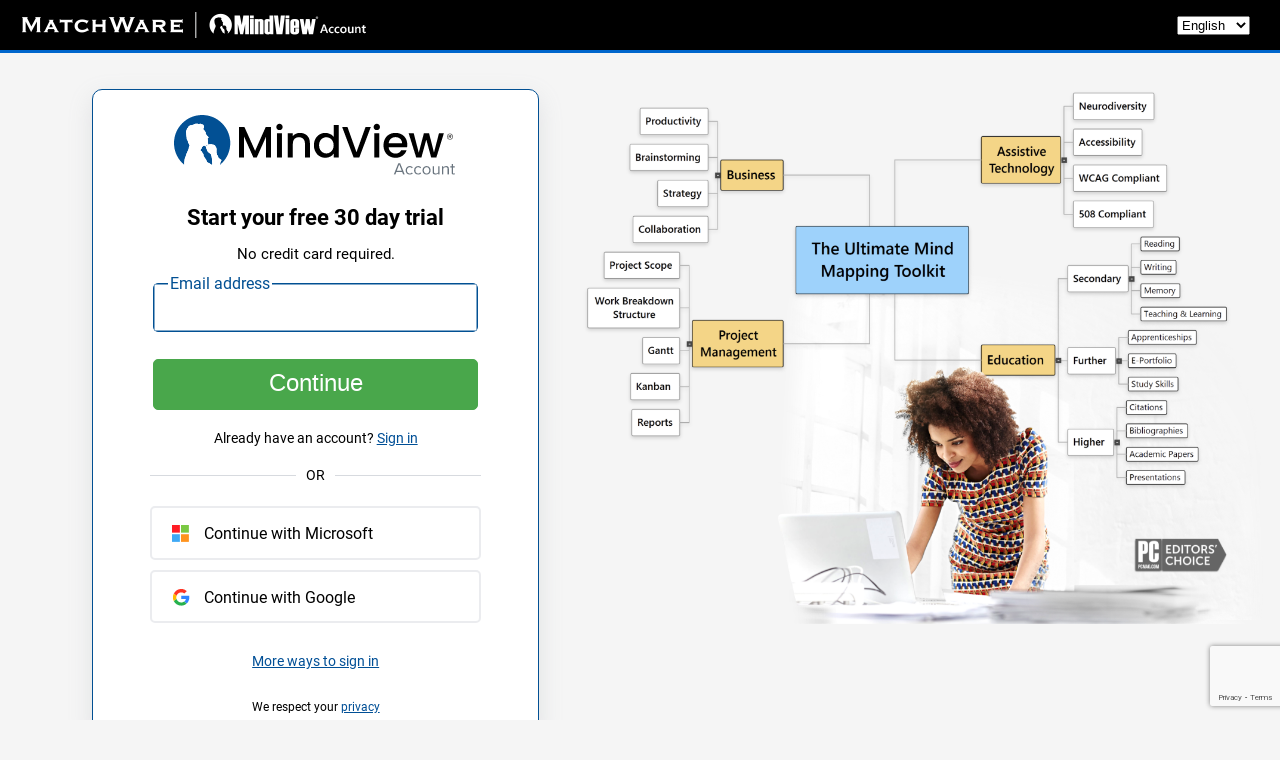

--- FILE ---
content_type: text/html; charset=utf-8
request_url: https://accounts.matchware.com/DemoSignup?gaData=utmcsr%3D%28direct%29%7Cutmcmd%3D%28none%29%7Cutmccn%3D%28not%20set%29%7Cintref%3Dhttps%3A%2F%2Fwww.matchware.com%2F
body_size: 8099
content:

<!DOCTYPE html>
<html>
<head  >

    
        <script src="https://www.google.com/recaptcha/api.js?render=6LfcoHEmAAAAAAUxBiRoDd9hLj3b04lz76o3Xm8B" async defer></script>
        <input id="UITestUserEmailHolder" type="hidden" value="uisignuptest@matchware.net" />
    

    <meta name="viewport" content="width=device-width" />
    <meta http-equiv="X-UA-Compatible" content="IE=edge">
    <meta name="javascriptvars" data-value="" />
    <link rel="canonical" href="https://accounts.matchware.com/" />
    <link rel="preload" as="image" href="/Img/Collage-bg.png" />
    <title>Create an account</title>
    <link href="/Content/LayoutNotAuth.css?16.1.2601.502en" rel="stylesheet"/>


    <script defer src="/bundles/jquery"></script>
    <script defer src="/script/build?16.1.2601.502en"></script>
    <script defer src="/bundles/noauthbundle?16.1.2601.502en"></script>
    <script defer src="/script/language?16.1.2601.502en"></script>
        <script defer src="/script/InitClass?className=register.RegisterPage&16.1.2601.502en"></script>
    <link rel="icon" href="/Img/mvo-196.png">
</head>
	<body class="content en  ">
		<div class="wrapper not_auth">
			<div id="header" class="grid_head">
				<a class="homeBtn" href="/">
					<div class="topbartitle">
						<div class="image en">&nbsp;</div>
					</div>
				</a>
                <div class="topbarrightcontent">
                    <div class="language">
                        <select id="languagedropdown">
                            <option value="en" selected>English</option>
                            <option value="fr" >Français</option>
                            <option value="de" >Deutsch</option>
                            <option value="da" >Dansk</option>
                            <option value="no" >Norsk</option>
                            <option value="sv" >Svenska</option>
                        </select>
                    </div>
                </div>
			</div>
            <div class="page_body grid_body">
                <div class="rightside">
                    
                    <div class="flexright">                       
                        <div class="example_img en"></div>
                    </div>
                </div>
                <div class="white_center">
                    






<div class="logo_holder logo en">

</div>
<div class="divider high"></div>


    <h2> Start your free 30 day trial </h2>
    <div class="divider"></div>
    <div style="font-size:15px;margin-top:5px;">No credit card required.</div>
<div class="divider"></div>

<div id="primaryauthsholder">



<form action="/RegisterDemo/RegisterDemo" id="registerform" method="post"><input name="__RequestVerificationToken" type="hidden" value="B2MqIkAIaHutLinxWbyfP6KNnSliuRiprrPeDn7LcmEIiAnBsflgUfQ_px7J25uLb107ZEvVexEq4qZNAhSB0vlQa8Q1" />    <div class="divider"></div>
    <div class="emailinputholder animateinput" style="display:">
        <input class="email" data-val="true" data-val-email="The Email field is not a valid e-mail address." data-val-required="Email required" id="email_input" name="Email" required="required" type="text" value="" />
        <label>Email address</label>
    </div>
    <div class="passwordinputholder " style="display:none">
        <div class="animateinput">
            <input class="password" id="password_input" name="Password" type="password" />
            <label>Create Password</label>
        </div>
    </div>
    <br />
    <input type="hidden" name="Purpose" />
    <input type="hidden" name="LicenseKey" />
    <input type="hidden" id="inviteid" name="InviteId" />
    <input type="hidden" name="CompanyName" />
    <input type="hidden" value="MindView_Suite" name="Application" />
    <input type="hidden" name="GaData" />
    <input type="hidden" name="ui" />
    <input type="hidden" name="CustomerId" />
    <input type="hidden" name="UserId" />
    <input type="hidden" value="false" name="OverwritePurpose" />
<input data-val="true" data-val-required="The eAuthType field is required." id="PrimaryAuthTypes_0_" name="PrimaryAuthTypes[0]" type="hidden" value="Normal" /><input data-val="true" data-val-required="The eAuthType field is required." id="PrimaryAuthTypes_1_" name="PrimaryAuthTypes[1]" type="hidden" value="Microsoft" /><input data-val="true" data-val-required="The eAuthType field is required." id="PrimaryAuthTypes_2_" name="PrimaryAuthTypes[2]" type="hidden" value="Google" /><input data-val="true" data-val-required="The eAuthType field is required." id="SecondaryAuthTypes_0_" name="SecondaryAuthTypes[0]" type="hidden" value="Facebook" /><input data-val="true" data-val-required="The eAuthType field is required." id="SecondaryAuthTypes_1_" name="SecondaryAuthTypes[1]" type="hidden" value="Feide" />    <input type="hidden" value="True" name="ShowMoreAuths" />
    <input type="hidden" name="g-Recaptcha-Response" id="captchatoken" value="notfetched" />
    <div class="divider"></div>
    <div>
            <input id="submitbutton" type="submit" class="fp-button green" value="Continue" />
    </div><div class="divider"></div>
        <div class="divider"></div>
        <div>Already have an account? <a href="/">Sign in</a></div>
    <div class="divider"></div>
</form>    <div class="externalloginbuttons">
            <div class="linethroughouter" style="margin-bottom:30px;margin-top:10px;">
                <div class="linethrough"></div>
                <div class="linetextholder">OR</div>
                <div class="linethrough"></div>
            </div>
        <div>
<div class="ExternalLoginButton login microsoft" data-providername="Microsoft" title="Microsoft">
    <div class="logo microsoft"></div>
    <span class="innertext">Continue with Microsoft</span>
</div>
        <div class="divider"></div>
<div class="ExternalLoginButton login google" data-providername="Google" title="Google">
    <div class="logo google"></div>
    <span class="innertext">Continue with Google</span>
</div>        <div class="divider"></div>
</div>
        <div class="divider"></div>
            <div class="divider"></div>
            <a id="showmoreauthsbtn" class="linkappearance">More ways to sign in</a>
            <div class="divider"></div>
    </div>
<div class="validation-summary-valid text-error" data-valmsg-summary="true"><ul><li style="display:none"></li>
</ul></div></div>
<div id="secondaryauthholders" style="display:none;">
    <div>
<div class="ExternalLoginButton login facebook" data-providername="Facebook" title="Facebook">
    <div class="logo facebook"></div>
    <span class="innertext">Continue with Facebook</span>
</div>        <div class="divider"></div>
<div class="ExternalLoginButton login feide" data-providername="Feide" title="Feide">
    <div class="logo feide"></div>
    <span class="innertext">Continue with Feide</span>
</div>
        <div class="divider"></div>
</div>
    <div class="divider"></div>
    <div class="divider"></div>
    <a id="authsbackbtn" class="linkappearance">Back</a>
    <div class="divider"></div>
</div>

<div class="divider"></div>
<div class="divider"></div>
<div style="text-align:center;font-size:85%;">
    We respect your <a target="_blank" href="/Account/PrivacyPolicy">privacy</a>
</div>

<div style="display:none">

<form action="/ExternalLogin/RegisterDemo" id="externalloginform" method="post"><input name="__RequestVerificationToken" type="hidden" value="EDO7_n52OkykuXlHAwyHubR88WFAzXmxU22A1LG2APvd4UBR9Kqw9E7CXtFb2Oe0VNGCJGSYKl23gDjkA6Rkb6LwFiY1" />        <input class="returl" type="hidden" name="ReturnUrl" value="" />
        <input class="provider" type="hidden" name="provider" value="" />
        <input class="appid" type="hidden" name="appid" value="MindView_Suite" />
        <input type="hidden" name="Purpose" />
        <input type="hidden" name="LicenseKey" />
        <input type="hidden" name="InviteId" />
        <input type="hidden" name="GaData" />
        <input type="hidden" name="UserId" />
</form></div>
                </div>
            </div>
			<div id="footer" class="grid_footer">
                <a href="https://www.matchware.com/">
                    Copyright &#169; 2026 MatchWare A/S. All rights reserved
                </a>
			</div>
		</div>
	</body>
	</html>


--- FILE ---
content_type: text/html; charset=utf-8
request_url: https://www.google.com/recaptcha/api2/anchor?ar=1&k=6LfcoHEmAAAAAAUxBiRoDd9hLj3b04lz76o3Xm8B&co=aHR0cHM6Ly9hY2NvdW50cy5tYXRjaHdhcmUuY29tOjQ0Mw..&hl=en&v=9TiwnJFHeuIw_s0wSd3fiKfN&size=invisible&anchor-ms=20000&execute-ms=30000&cb=b3ovdc4uzq6
body_size: 48276
content:
<!DOCTYPE HTML><html dir="ltr" lang="en"><head><meta http-equiv="Content-Type" content="text/html; charset=UTF-8">
<meta http-equiv="X-UA-Compatible" content="IE=edge">
<title>reCAPTCHA</title>
<style type="text/css">
/* cyrillic-ext */
@font-face {
  font-family: 'Roboto';
  font-style: normal;
  font-weight: 400;
  font-stretch: 100%;
  src: url(//fonts.gstatic.com/s/roboto/v48/KFO7CnqEu92Fr1ME7kSn66aGLdTylUAMa3GUBHMdazTgWw.woff2) format('woff2');
  unicode-range: U+0460-052F, U+1C80-1C8A, U+20B4, U+2DE0-2DFF, U+A640-A69F, U+FE2E-FE2F;
}
/* cyrillic */
@font-face {
  font-family: 'Roboto';
  font-style: normal;
  font-weight: 400;
  font-stretch: 100%;
  src: url(//fonts.gstatic.com/s/roboto/v48/KFO7CnqEu92Fr1ME7kSn66aGLdTylUAMa3iUBHMdazTgWw.woff2) format('woff2');
  unicode-range: U+0301, U+0400-045F, U+0490-0491, U+04B0-04B1, U+2116;
}
/* greek-ext */
@font-face {
  font-family: 'Roboto';
  font-style: normal;
  font-weight: 400;
  font-stretch: 100%;
  src: url(//fonts.gstatic.com/s/roboto/v48/KFO7CnqEu92Fr1ME7kSn66aGLdTylUAMa3CUBHMdazTgWw.woff2) format('woff2');
  unicode-range: U+1F00-1FFF;
}
/* greek */
@font-face {
  font-family: 'Roboto';
  font-style: normal;
  font-weight: 400;
  font-stretch: 100%;
  src: url(//fonts.gstatic.com/s/roboto/v48/KFO7CnqEu92Fr1ME7kSn66aGLdTylUAMa3-UBHMdazTgWw.woff2) format('woff2');
  unicode-range: U+0370-0377, U+037A-037F, U+0384-038A, U+038C, U+038E-03A1, U+03A3-03FF;
}
/* math */
@font-face {
  font-family: 'Roboto';
  font-style: normal;
  font-weight: 400;
  font-stretch: 100%;
  src: url(//fonts.gstatic.com/s/roboto/v48/KFO7CnqEu92Fr1ME7kSn66aGLdTylUAMawCUBHMdazTgWw.woff2) format('woff2');
  unicode-range: U+0302-0303, U+0305, U+0307-0308, U+0310, U+0312, U+0315, U+031A, U+0326-0327, U+032C, U+032F-0330, U+0332-0333, U+0338, U+033A, U+0346, U+034D, U+0391-03A1, U+03A3-03A9, U+03B1-03C9, U+03D1, U+03D5-03D6, U+03F0-03F1, U+03F4-03F5, U+2016-2017, U+2034-2038, U+203C, U+2040, U+2043, U+2047, U+2050, U+2057, U+205F, U+2070-2071, U+2074-208E, U+2090-209C, U+20D0-20DC, U+20E1, U+20E5-20EF, U+2100-2112, U+2114-2115, U+2117-2121, U+2123-214F, U+2190, U+2192, U+2194-21AE, U+21B0-21E5, U+21F1-21F2, U+21F4-2211, U+2213-2214, U+2216-22FF, U+2308-230B, U+2310, U+2319, U+231C-2321, U+2336-237A, U+237C, U+2395, U+239B-23B7, U+23D0, U+23DC-23E1, U+2474-2475, U+25AF, U+25B3, U+25B7, U+25BD, U+25C1, U+25CA, U+25CC, U+25FB, U+266D-266F, U+27C0-27FF, U+2900-2AFF, U+2B0E-2B11, U+2B30-2B4C, U+2BFE, U+3030, U+FF5B, U+FF5D, U+1D400-1D7FF, U+1EE00-1EEFF;
}
/* symbols */
@font-face {
  font-family: 'Roboto';
  font-style: normal;
  font-weight: 400;
  font-stretch: 100%;
  src: url(//fonts.gstatic.com/s/roboto/v48/KFO7CnqEu92Fr1ME7kSn66aGLdTylUAMaxKUBHMdazTgWw.woff2) format('woff2');
  unicode-range: U+0001-000C, U+000E-001F, U+007F-009F, U+20DD-20E0, U+20E2-20E4, U+2150-218F, U+2190, U+2192, U+2194-2199, U+21AF, U+21E6-21F0, U+21F3, U+2218-2219, U+2299, U+22C4-22C6, U+2300-243F, U+2440-244A, U+2460-24FF, U+25A0-27BF, U+2800-28FF, U+2921-2922, U+2981, U+29BF, U+29EB, U+2B00-2BFF, U+4DC0-4DFF, U+FFF9-FFFB, U+10140-1018E, U+10190-1019C, U+101A0, U+101D0-101FD, U+102E0-102FB, U+10E60-10E7E, U+1D2C0-1D2D3, U+1D2E0-1D37F, U+1F000-1F0FF, U+1F100-1F1AD, U+1F1E6-1F1FF, U+1F30D-1F30F, U+1F315, U+1F31C, U+1F31E, U+1F320-1F32C, U+1F336, U+1F378, U+1F37D, U+1F382, U+1F393-1F39F, U+1F3A7-1F3A8, U+1F3AC-1F3AF, U+1F3C2, U+1F3C4-1F3C6, U+1F3CA-1F3CE, U+1F3D4-1F3E0, U+1F3ED, U+1F3F1-1F3F3, U+1F3F5-1F3F7, U+1F408, U+1F415, U+1F41F, U+1F426, U+1F43F, U+1F441-1F442, U+1F444, U+1F446-1F449, U+1F44C-1F44E, U+1F453, U+1F46A, U+1F47D, U+1F4A3, U+1F4B0, U+1F4B3, U+1F4B9, U+1F4BB, U+1F4BF, U+1F4C8-1F4CB, U+1F4D6, U+1F4DA, U+1F4DF, U+1F4E3-1F4E6, U+1F4EA-1F4ED, U+1F4F7, U+1F4F9-1F4FB, U+1F4FD-1F4FE, U+1F503, U+1F507-1F50B, U+1F50D, U+1F512-1F513, U+1F53E-1F54A, U+1F54F-1F5FA, U+1F610, U+1F650-1F67F, U+1F687, U+1F68D, U+1F691, U+1F694, U+1F698, U+1F6AD, U+1F6B2, U+1F6B9-1F6BA, U+1F6BC, U+1F6C6-1F6CF, U+1F6D3-1F6D7, U+1F6E0-1F6EA, U+1F6F0-1F6F3, U+1F6F7-1F6FC, U+1F700-1F7FF, U+1F800-1F80B, U+1F810-1F847, U+1F850-1F859, U+1F860-1F887, U+1F890-1F8AD, U+1F8B0-1F8BB, U+1F8C0-1F8C1, U+1F900-1F90B, U+1F93B, U+1F946, U+1F984, U+1F996, U+1F9E9, U+1FA00-1FA6F, U+1FA70-1FA7C, U+1FA80-1FA89, U+1FA8F-1FAC6, U+1FACE-1FADC, U+1FADF-1FAE9, U+1FAF0-1FAF8, U+1FB00-1FBFF;
}
/* vietnamese */
@font-face {
  font-family: 'Roboto';
  font-style: normal;
  font-weight: 400;
  font-stretch: 100%;
  src: url(//fonts.gstatic.com/s/roboto/v48/KFO7CnqEu92Fr1ME7kSn66aGLdTylUAMa3OUBHMdazTgWw.woff2) format('woff2');
  unicode-range: U+0102-0103, U+0110-0111, U+0128-0129, U+0168-0169, U+01A0-01A1, U+01AF-01B0, U+0300-0301, U+0303-0304, U+0308-0309, U+0323, U+0329, U+1EA0-1EF9, U+20AB;
}
/* latin-ext */
@font-face {
  font-family: 'Roboto';
  font-style: normal;
  font-weight: 400;
  font-stretch: 100%;
  src: url(//fonts.gstatic.com/s/roboto/v48/KFO7CnqEu92Fr1ME7kSn66aGLdTylUAMa3KUBHMdazTgWw.woff2) format('woff2');
  unicode-range: U+0100-02BA, U+02BD-02C5, U+02C7-02CC, U+02CE-02D7, U+02DD-02FF, U+0304, U+0308, U+0329, U+1D00-1DBF, U+1E00-1E9F, U+1EF2-1EFF, U+2020, U+20A0-20AB, U+20AD-20C0, U+2113, U+2C60-2C7F, U+A720-A7FF;
}
/* latin */
@font-face {
  font-family: 'Roboto';
  font-style: normal;
  font-weight: 400;
  font-stretch: 100%;
  src: url(//fonts.gstatic.com/s/roboto/v48/KFO7CnqEu92Fr1ME7kSn66aGLdTylUAMa3yUBHMdazQ.woff2) format('woff2');
  unicode-range: U+0000-00FF, U+0131, U+0152-0153, U+02BB-02BC, U+02C6, U+02DA, U+02DC, U+0304, U+0308, U+0329, U+2000-206F, U+20AC, U+2122, U+2191, U+2193, U+2212, U+2215, U+FEFF, U+FFFD;
}
/* cyrillic-ext */
@font-face {
  font-family: 'Roboto';
  font-style: normal;
  font-weight: 500;
  font-stretch: 100%;
  src: url(//fonts.gstatic.com/s/roboto/v48/KFO7CnqEu92Fr1ME7kSn66aGLdTylUAMa3GUBHMdazTgWw.woff2) format('woff2');
  unicode-range: U+0460-052F, U+1C80-1C8A, U+20B4, U+2DE0-2DFF, U+A640-A69F, U+FE2E-FE2F;
}
/* cyrillic */
@font-face {
  font-family: 'Roboto';
  font-style: normal;
  font-weight: 500;
  font-stretch: 100%;
  src: url(//fonts.gstatic.com/s/roboto/v48/KFO7CnqEu92Fr1ME7kSn66aGLdTylUAMa3iUBHMdazTgWw.woff2) format('woff2');
  unicode-range: U+0301, U+0400-045F, U+0490-0491, U+04B0-04B1, U+2116;
}
/* greek-ext */
@font-face {
  font-family: 'Roboto';
  font-style: normal;
  font-weight: 500;
  font-stretch: 100%;
  src: url(//fonts.gstatic.com/s/roboto/v48/KFO7CnqEu92Fr1ME7kSn66aGLdTylUAMa3CUBHMdazTgWw.woff2) format('woff2');
  unicode-range: U+1F00-1FFF;
}
/* greek */
@font-face {
  font-family: 'Roboto';
  font-style: normal;
  font-weight: 500;
  font-stretch: 100%;
  src: url(//fonts.gstatic.com/s/roboto/v48/KFO7CnqEu92Fr1ME7kSn66aGLdTylUAMa3-UBHMdazTgWw.woff2) format('woff2');
  unicode-range: U+0370-0377, U+037A-037F, U+0384-038A, U+038C, U+038E-03A1, U+03A3-03FF;
}
/* math */
@font-face {
  font-family: 'Roboto';
  font-style: normal;
  font-weight: 500;
  font-stretch: 100%;
  src: url(//fonts.gstatic.com/s/roboto/v48/KFO7CnqEu92Fr1ME7kSn66aGLdTylUAMawCUBHMdazTgWw.woff2) format('woff2');
  unicode-range: U+0302-0303, U+0305, U+0307-0308, U+0310, U+0312, U+0315, U+031A, U+0326-0327, U+032C, U+032F-0330, U+0332-0333, U+0338, U+033A, U+0346, U+034D, U+0391-03A1, U+03A3-03A9, U+03B1-03C9, U+03D1, U+03D5-03D6, U+03F0-03F1, U+03F4-03F5, U+2016-2017, U+2034-2038, U+203C, U+2040, U+2043, U+2047, U+2050, U+2057, U+205F, U+2070-2071, U+2074-208E, U+2090-209C, U+20D0-20DC, U+20E1, U+20E5-20EF, U+2100-2112, U+2114-2115, U+2117-2121, U+2123-214F, U+2190, U+2192, U+2194-21AE, U+21B0-21E5, U+21F1-21F2, U+21F4-2211, U+2213-2214, U+2216-22FF, U+2308-230B, U+2310, U+2319, U+231C-2321, U+2336-237A, U+237C, U+2395, U+239B-23B7, U+23D0, U+23DC-23E1, U+2474-2475, U+25AF, U+25B3, U+25B7, U+25BD, U+25C1, U+25CA, U+25CC, U+25FB, U+266D-266F, U+27C0-27FF, U+2900-2AFF, U+2B0E-2B11, U+2B30-2B4C, U+2BFE, U+3030, U+FF5B, U+FF5D, U+1D400-1D7FF, U+1EE00-1EEFF;
}
/* symbols */
@font-face {
  font-family: 'Roboto';
  font-style: normal;
  font-weight: 500;
  font-stretch: 100%;
  src: url(//fonts.gstatic.com/s/roboto/v48/KFO7CnqEu92Fr1ME7kSn66aGLdTylUAMaxKUBHMdazTgWw.woff2) format('woff2');
  unicode-range: U+0001-000C, U+000E-001F, U+007F-009F, U+20DD-20E0, U+20E2-20E4, U+2150-218F, U+2190, U+2192, U+2194-2199, U+21AF, U+21E6-21F0, U+21F3, U+2218-2219, U+2299, U+22C4-22C6, U+2300-243F, U+2440-244A, U+2460-24FF, U+25A0-27BF, U+2800-28FF, U+2921-2922, U+2981, U+29BF, U+29EB, U+2B00-2BFF, U+4DC0-4DFF, U+FFF9-FFFB, U+10140-1018E, U+10190-1019C, U+101A0, U+101D0-101FD, U+102E0-102FB, U+10E60-10E7E, U+1D2C0-1D2D3, U+1D2E0-1D37F, U+1F000-1F0FF, U+1F100-1F1AD, U+1F1E6-1F1FF, U+1F30D-1F30F, U+1F315, U+1F31C, U+1F31E, U+1F320-1F32C, U+1F336, U+1F378, U+1F37D, U+1F382, U+1F393-1F39F, U+1F3A7-1F3A8, U+1F3AC-1F3AF, U+1F3C2, U+1F3C4-1F3C6, U+1F3CA-1F3CE, U+1F3D4-1F3E0, U+1F3ED, U+1F3F1-1F3F3, U+1F3F5-1F3F7, U+1F408, U+1F415, U+1F41F, U+1F426, U+1F43F, U+1F441-1F442, U+1F444, U+1F446-1F449, U+1F44C-1F44E, U+1F453, U+1F46A, U+1F47D, U+1F4A3, U+1F4B0, U+1F4B3, U+1F4B9, U+1F4BB, U+1F4BF, U+1F4C8-1F4CB, U+1F4D6, U+1F4DA, U+1F4DF, U+1F4E3-1F4E6, U+1F4EA-1F4ED, U+1F4F7, U+1F4F9-1F4FB, U+1F4FD-1F4FE, U+1F503, U+1F507-1F50B, U+1F50D, U+1F512-1F513, U+1F53E-1F54A, U+1F54F-1F5FA, U+1F610, U+1F650-1F67F, U+1F687, U+1F68D, U+1F691, U+1F694, U+1F698, U+1F6AD, U+1F6B2, U+1F6B9-1F6BA, U+1F6BC, U+1F6C6-1F6CF, U+1F6D3-1F6D7, U+1F6E0-1F6EA, U+1F6F0-1F6F3, U+1F6F7-1F6FC, U+1F700-1F7FF, U+1F800-1F80B, U+1F810-1F847, U+1F850-1F859, U+1F860-1F887, U+1F890-1F8AD, U+1F8B0-1F8BB, U+1F8C0-1F8C1, U+1F900-1F90B, U+1F93B, U+1F946, U+1F984, U+1F996, U+1F9E9, U+1FA00-1FA6F, U+1FA70-1FA7C, U+1FA80-1FA89, U+1FA8F-1FAC6, U+1FACE-1FADC, U+1FADF-1FAE9, U+1FAF0-1FAF8, U+1FB00-1FBFF;
}
/* vietnamese */
@font-face {
  font-family: 'Roboto';
  font-style: normal;
  font-weight: 500;
  font-stretch: 100%;
  src: url(//fonts.gstatic.com/s/roboto/v48/KFO7CnqEu92Fr1ME7kSn66aGLdTylUAMa3OUBHMdazTgWw.woff2) format('woff2');
  unicode-range: U+0102-0103, U+0110-0111, U+0128-0129, U+0168-0169, U+01A0-01A1, U+01AF-01B0, U+0300-0301, U+0303-0304, U+0308-0309, U+0323, U+0329, U+1EA0-1EF9, U+20AB;
}
/* latin-ext */
@font-face {
  font-family: 'Roboto';
  font-style: normal;
  font-weight: 500;
  font-stretch: 100%;
  src: url(//fonts.gstatic.com/s/roboto/v48/KFO7CnqEu92Fr1ME7kSn66aGLdTylUAMa3KUBHMdazTgWw.woff2) format('woff2');
  unicode-range: U+0100-02BA, U+02BD-02C5, U+02C7-02CC, U+02CE-02D7, U+02DD-02FF, U+0304, U+0308, U+0329, U+1D00-1DBF, U+1E00-1E9F, U+1EF2-1EFF, U+2020, U+20A0-20AB, U+20AD-20C0, U+2113, U+2C60-2C7F, U+A720-A7FF;
}
/* latin */
@font-face {
  font-family: 'Roboto';
  font-style: normal;
  font-weight: 500;
  font-stretch: 100%;
  src: url(//fonts.gstatic.com/s/roboto/v48/KFO7CnqEu92Fr1ME7kSn66aGLdTylUAMa3yUBHMdazQ.woff2) format('woff2');
  unicode-range: U+0000-00FF, U+0131, U+0152-0153, U+02BB-02BC, U+02C6, U+02DA, U+02DC, U+0304, U+0308, U+0329, U+2000-206F, U+20AC, U+2122, U+2191, U+2193, U+2212, U+2215, U+FEFF, U+FFFD;
}
/* cyrillic-ext */
@font-face {
  font-family: 'Roboto';
  font-style: normal;
  font-weight: 900;
  font-stretch: 100%;
  src: url(//fonts.gstatic.com/s/roboto/v48/KFO7CnqEu92Fr1ME7kSn66aGLdTylUAMa3GUBHMdazTgWw.woff2) format('woff2');
  unicode-range: U+0460-052F, U+1C80-1C8A, U+20B4, U+2DE0-2DFF, U+A640-A69F, U+FE2E-FE2F;
}
/* cyrillic */
@font-face {
  font-family: 'Roboto';
  font-style: normal;
  font-weight: 900;
  font-stretch: 100%;
  src: url(//fonts.gstatic.com/s/roboto/v48/KFO7CnqEu92Fr1ME7kSn66aGLdTylUAMa3iUBHMdazTgWw.woff2) format('woff2');
  unicode-range: U+0301, U+0400-045F, U+0490-0491, U+04B0-04B1, U+2116;
}
/* greek-ext */
@font-face {
  font-family: 'Roboto';
  font-style: normal;
  font-weight: 900;
  font-stretch: 100%;
  src: url(//fonts.gstatic.com/s/roboto/v48/KFO7CnqEu92Fr1ME7kSn66aGLdTylUAMa3CUBHMdazTgWw.woff2) format('woff2');
  unicode-range: U+1F00-1FFF;
}
/* greek */
@font-face {
  font-family: 'Roboto';
  font-style: normal;
  font-weight: 900;
  font-stretch: 100%;
  src: url(//fonts.gstatic.com/s/roboto/v48/KFO7CnqEu92Fr1ME7kSn66aGLdTylUAMa3-UBHMdazTgWw.woff2) format('woff2');
  unicode-range: U+0370-0377, U+037A-037F, U+0384-038A, U+038C, U+038E-03A1, U+03A3-03FF;
}
/* math */
@font-face {
  font-family: 'Roboto';
  font-style: normal;
  font-weight: 900;
  font-stretch: 100%;
  src: url(//fonts.gstatic.com/s/roboto/v48/KFO7CnqEu92Fr1ME7kSn66aGLdTylUAMawCUBHMdazTgWw.woff2) format('woff2');
  unicode-range: U+0302-0303, U+0305, U+0307-0308, U+0310, U+0312, U+0315, U+031A, U+0326-0327, U+032C, U+032F-0330, U+0332-0333, U+0338, U+033A, U+0346, U+034D, U+0391-03A1, U+03A3-03A9, U+03B1-03C9, U+03D1, U+03D5-03D6, U+03F0-03F1, U+03F4-03F5, U+2016-2017, U+2034-2038, U+203C, U+2040, U+2043, U+2047, U+2050, U+2057, U+205F, U+2070-2071, U+2074-208E, U+2090-209C, U+20D0-20DC, U+20E1, U+20E5-20EF, U+2100-2112, U+2114-2115, U+2117-2121, U+2123-214F, U+2190, U+2192, U+2194-21AE, U+21B0-21E5, U+21F1-21F2, U+21F4-2211, U+2213-2214, U+2216-22FF, U+2308-230B, U+2310, U+2319, U+231C-2321, U+2336-237A, U+237C, U+2395, U+239B-23B7, U+23D0, U+23DC-23E1, U+2474-2475, U+25AF, U+25B3, U+25B7, U+25BD, U+25C1, U+25CA, U+25CC, U+25FB, U+266D-266F, U+27C0-27FF, U+2900-2AFF, U+2B0E-2B11, U+2B30-2B4C, U+2BFE, U+3030, U+FF5B, U+FF5D, U+1D400-1D7FF, U+1EE00-1EEFF;
}
/* symbols */
@font-face {
  font-family: 'Roboto';
  font-style: normal;
  font-weight: 900;
  font-stretch: 100%;
  src: url(//fonts.gstatic.com/s/roboto/v48/KFO7CnqEu92Fr1ME7kSn66aGLdTylUAMaxKUBHMdazTgWw.woff2) format('woff2');
  unicode-range: U+0001-000C, U+000E-001F, U+007F-009F, U+20DD-20E0, U+20E2-20E4, U+2150-218F, U+2190, U+2192, U+2194-2199, U+21AF, U+21E6-21F0, U+21F3, U+2218-2219, U+2299, U+22C4-22C6, U+2300-243F, U+2440-244A, U+2460-24FF, U+25A0-27BF, U+2800-28FF, U+2921-2922, U+2981, U+29BF, U+29EB, U+2B00-2BFF, U+4DC0-4DFF, U+FFF9-FFFB, U+10140-1018E, U+10190-1019C, U+101A0, U+101D0-101FD, U+102E0-102FB, U+10E60-10E7E, U+1D2C0-1D2D3, U+1D2E0-1D37F, U+1F000-1F0FF, U+1F100-1F1AD, U+1F1E6-1F1FF, U+1F30D-1F30F, U+1F315, U+1F31C, U+1F31E, U+1F320-1F32C, U+1F336, U+1F378, U+1F37D, U+1F382, U+1F393-1F39F, U+1F3A7-1F3A8, U+1F3AC-1F3AF, U+1F3C2, U+1F3C4-1F3C6, U+1F3CA-1F3CE, U+1F3D4-1F3E0, U+1F3ED, U+1F3F1-1F3F3, U+1F3F5-1F3F7, U+1F408, U+1F415, U+1F41F, U+1F426, U+1F43F, U+1F441-1F442, U+1F444, U+1F446-1F449, U+1F44C-1F44E, U+1F453, U+1F46A, U+1F47D, U+1F4A3, U+1F4B0, U+1F4B3, U+1F4B9, U+1F4BB, U+1F4BF, U+1F4C8-1F4CB, U+1F4D6, U+1F4DA, U+1F4DF, U+1F4E3-1F4E6, U+1F4EA-1F4ED, U+1F4F7, U+1F4F9-1F4FB, U+1F4FD-1F4FE, U+1F503, U+1F507-1F50B, U+1F50D, U+1F512-1F513, U+1F53E-1F54A, U+1F54F-1F5FA, U+1F610, U+1F650-1F67F, U+1F687, U+1F68D, U+1F691, U+1F694, U+1F698, U+1F6AD, U+1F6B2, U+1F6B9-1F6BA, U+1F6BC, U+1F6C6-1F6CF, U+1F6D3-1F6D7, U+1F6E0-1F6EA, U+1F6F0-1F6F3, U+1F6F7-1F6FC, U+1F700-1F7FF, U+1F800-1F80B, U+1F810-1F847, U+1F850-1F859, U+1F860-1F887, U+1F890-1F8AD, U+1F8B0-1F8BB, U+1F8C0-1F8C1, U+1F900-1F90B, U+1F93B, U+1F946, U+1F984, U+1F996, U+1F9E9, U+1FA00-1FA6F, U+1FA70-1FA7C, U+1FA80-1FA89, U+1FA8F-1FAC6, U+1FACE-1FADC, U+1FADF-1FAE9, U+1FAF0-1FAF8, U+1FB00-1FBFF;
}
/* vietnamese */
@font-face {
  font-family: 'Roboto';
  font-style: normal;
  font-weight: 900;
  font-stretch: 100%;
  src: url(//fonts.gstatic.com/s/roboto/v48/KFO7CnqEu92Fr1ME7kSn66aGLdTylUAMa3OUBHMdazTgWw.woff2) format('woff2');
  unicode-range: U+0102-0103, U+0110-0111, U+0128-0129, U+0168-0169, U+01A0-01A1, U+01AF-01B0, U+0300-0301, U+0303-0304, U+0308-0309, U+0323, U+0329, U+1EA0-1EF9, U+20AB;
}
/* latin-ext */
@font-face {
  font-family: 'Roboto';
  font-style: normal;
  font-weight: 900;
  font-stretch: 100%;
  src: url(//fonts.gstatic.com/s/roboto/v48/KFO7CnqEu92Fr1ME7kSn66aGLdTylUAMa3KUBHMdazTgWw.woff2) format('woff2');
  unicode-range: U+0100-02BA, U+02BD-02C5, U+02C7-02CC, U+02CE-02D7, U+02DD-02FF, U+0304, U+0308, U+0329, U+1D00-1DBF, U+1E00-1E9F, U+1EF2-1EFF, U+2020, U+20A0-20AB, U+20AD-20C0, U+2113, U+2C60-2C7F, U+A720-A7FF;
}
/* latin */
@font-face {
  font-family: 'Roboto';
  font-style: normal;
  font-weight: 900;
  font-stretch: 100%;
  src: url(//fonts.gstatic.com/s/roboto/v48/KFO7CnqEu92Fr1ME7kSn66aGLdTylUAMa3yUBHMdazQ.woff2) format('woff2');
  unicode-range: U+0000-00FF, U+0131, U+0152-0153, U+02BB-02BC, U+02C6, U+02DA, U+02DC, U+0304, U+0308, U+0329, U+2000-206F, U+20AC, U+2122, U+2191, U+2193, U+2212, U+2215, U+FEFF, U+FFFD;
}

</style>
<link rel="stylesheet" type="text/css" href="https://www.gstatic.com/recaptcha/releases/9TiwnJFHeuIw_s0wSd3fiKfN/styles__ltr.css">
<script nonce="TfGHNlf-nqP3NTWEIVTnZA" type="text/javascript">window['__recaptcha_api'] = 'https://www.google.com/recaptcha/api2/';</script>
<script type="text/javascript" src="https://www.gstatic.com/recaptcha/releases/9TiwnJFHeuIw_s0wSd3fiKfN/recaptcha__en.js" nonce="TfGHNlf-nqP3NTWEIVTnZA">
      
    </script></head>
<body><div id="rc-anchor-alert" class="rc-anchor-alert"></div>
<input type="hidden" id="recaptcha-token" value="[base64]">
<script type="text/javascript" nonce="TfGHNlf-nqP3NTWEIVTnZA">
      recaptcha.anchor.Main.init("[\x22ainput\x22,[\x22bgdata\x22,\x22\x22,\[base64]/[base64]/[base64]/[base64]/cjw8ejpyPj4+eil9Y2F0Y2gobCl7dGhyb3cgbDt9fSxIPWZ1bmN0aW9uKHcsdCx6KXtpZih3PT0xOTR8fHc9PTIwOCl0LnZbd10/dC52W3ddLmNvbmNhdCh6KTp0LnZbd109b2Yoeix0KTtlbHNle2lmKHQuYkImJnchPTMxNylyZXR1cm47dz09NjZ8fHc9PTEyMnx8dz09NDcwfHx3PT00NHx8dz09NDE2fHx3PT0zOTd8fHc9PTQyMXx8dz09Njh8fHc9PTcwfHx3PT0xODQ/[base64]/[base64]/[base64]/bmV3IGRbVl0oSlswXSk6cD09Mj9uZXcgZFtWXShKWzBdLEpbMV0pOnA9PTM/bmV3IGRbVl0oSlswXSxKWzFdLEpbMl0pOnA9PTQ/[base64]/[base64]/[base64]/[base64]\x22,\[base64]\\u003d\x22,\[base64]/DhsO0wq3CjMOMwpVowqDDisK/J0HCrX/Cm3VSD8O9V8OgBWxzGRbDm38Dw6c9wpbDt1YCwqgxw4tqCynDrsKhwrrDicOQQ8OEEcOKfnrDrk7ClnLCisKRJF/[base64]/[base64]/Dk8Oqw6DCjBxgw4o7w5HCkMOoworCgXVbTyTDiFbDh8KSOsKEGyFdNC8ObMK8wrdvwqXCqV0fw5dbwpBnLERIw7owFSLCpnzDlSdJwqlbw7LCpsK7dcKfHRoUwoTCo8OUEw5AwrgCw5V0ZzTDksObw4UaZsOTwpnDgB1kKcOLwoHDgVVdwp1WFcOPVF/CknzCoMOMw4ZTw4rCvMK6wqvCmsK8bH7DscKqwqgZFcOXw5PDl14DwoMYCg48wpxuw7fDnMO7YT8mw4ZUw5zDncKUJMKqw4xyw6kYHcKbwpgKwoXDgjlmOBZIwqcnw5fDmMKTwrPCvUt2wrV5w7/DplXDrsOKwqYAQsO2KSbChkoJbH/DrMO8PsKhw75hQmbCtjoKWMO4w6DCvMKLw5DCgMKHwq3CjsOJNhzCm8K3bcKywpPCiQZPAsO0w5rCk8KpwrXCokvCsMO7DCZyZsOYG8KCQD5idMOyOg/Ch8KfEgQ5w7UfcnJCwp/CicO1w4XCtcOpaQpswoMjwrc7w7fDsw8xwrUowoHCiMOtWcKnw7bCgnDCiMKrOjYgVsKPw73Co3w0SS/DgE/DtC0WwoTCh8KmfyTDii4GOsOcwpjDnmTDscO+w4Rmwo9LFHQYPyFew7HCucKlwpltO1LDhzHDnsOSw5zDk3zDlMKoCC7Do8KcF8KmEsKUwozCqS7Cj8OJw7/CjS3DrcOqw63DisO0w49Lw5oHXcOvEXHCvcKFwrXCp1nClMOZw47DrSE5EMOGw7XDqBXCtm3DlcKEO3/DkSzCjsO7a1vCo3czcsKzwozDoCQTUAPCo8KSw6VHZmEEwrLDowfDoGlZN3Z7w6TCuAETbkZAOwvCmQNzw6rDmn7Cpy7Dk8Ojwo7Dq3Q/wqhKMMOLw6nDlcKowqHDsWklwq5Ww7rDhcKfIG41wrDCrcOcwo3CtSnCoMO/BTdQwq9nfws3w6HCnwETw5Zuw6QybMKNW2IVwp14CcOcw58nIsKawq7CpsOXwrQWw4HCt8Olb8Kyw6/DlsO/[base64]/woBOYMO5w7nDmsO9dR3CrzFBwqjClFBZaMOYwp5Fdm3Dk8OCBTvCs8Klc8K9GsKVGsK0GynCksO1wpnDjMK/w5TCpnNaw4B3wo5XwqEFEsKmwp8EeVTDkcO9OXvCmjx8PAYTES/DtMKgwpnCoMO6wrjDs1zDn08+YnXDlztGPcKWwp3DocKcwqDCosO5HcObaRPDssKzw7gGw45KLsOxeMOWZ8KdwpV9BjduY8KoS8OOwoDCvlNkDVrDmsOvFjRgfcKvV8OmIiJ/A8KuwqV7w6hOPWnChkcGwpzDgxhobRhJw6HDvMK1wrMhLmjDiMORwoUdbCd5w6ssw4tZGMK9QgTCpMO6woHCviwnJcOswqMKwp81QsK9GcO+wo9gPUAXMMKtwrbCjgbCuhw3w5xcw7jCtsK8w51EfWXClUdSw5YqwpnDvcKCYG4Mwp/CskUhLhokw5fDpMKCQcOxw6TDiMOCwojDnMKywok8wp1qEw9VWsOYwp3DkzMxw5/DlsKDS8KJw6TDrsKqwrTDgMOdwpHDjsKhworCoRjDtm3CncKvwq1SUsOLwrV1G2nDlSUjNj/Dq8OpasK4csOWw6LDgztsaMKRB0zDr8Ked8OWwpY4wq1SwqVdPsKvwrt9XMOvax9iwph4w73DsB/DhF4wIXLDj2XDtm1ew6sfw7jCgnYJw6jDtMKnwr9+Gl7Dv0vDvsOuKWDDtcOwwrMKFMOBwoHDoxoWw5spwpPCosOgw7sGw41rIm7ClCsCw7x/[base64]/wqnCnxfDk8ORXgDDpnAANhvDpcOWw4/CpsK2aXl/w7fCqMOdwrBuw5M/w55cJhvDtVHDlMKsw6XDl8KSw5gVw7fCpWnCjyJmw4PCvsKlVE9iw7kCw4bCqWMXXMKaScO7ecOTUsKqwpXCqWTDs8Oxw4HCql0ZCcK6AsOdRnLDmCVrZcOUeMKtwqHDqFxZQmvDo8KewqrDm8KAwqsJOyTDgRbDhXUbMRJPw5tWBMOZw67DsMKlwqzCucOUwp/CmsKLL8Kow4A/AMKIEh85SWfCq8KWw6k6woBbwql0OMKzwpTDuxMbwrseayhnwphnw6QSKsKHM8OYw4fCrsKbw7gNw5vCgcOBw67DisOfdBvDly/Dkw41XBxcIhzDpcOmf8KCXsKyDMOnKsO8ZMOyCMO8w5DDgCR2Y8K3V0kLw5PCsh/[base64]/f07CgVDDnkvCmHY6WwXCilFzSB9HwpMfw4cUUwHDmcOtw7jDvsOgKztRw6QBZsKMwotOwoJaX8O5w73Dnh49w59jw77DsmxLw71pwpXDiQnDlAHCnsOow7rClMORBsKqwqLDrXc6w6tgwoJ/wopSa8OVwp5sLU9UJwPDlSPCmcKGw6bCmDLDpMKUFAzDkMK4w5LCqsOBw57CssK3wos9wp46wodNbRAMw5gvwpJRw7/DmSPChlV0DRN2woTDrjtKw5LDgMKhwo/DvS1gaMKKwpQwwrDCqsOKWsOJMhfCkTTCmnXCtTwvw6VCwrjDlgd+YsO1WcKmc8KHw45IPyRjYRPDj8OZQGcnw53Cn17CoDjCkMOeY8Oiw7Mywp9qwogmwoLChCDCh1l7ZR5vGnvCnDXDgx7DvD9gNMOnwpNbw6fDvXfCjcKdwpvDrMKvY1LCqcKEwrM/wpnCosKgwrMudsKyWMOqwobCkMOvwrJBw70bKsKXwqvCgsOQIMKWw7YVMsKxwpJ8axPDgxDDkcOlQMO3RMOQwpPCkDRfQMOoUcOew754w5JowrZEw5VndsOMImzCh3xQw4EbPl59CWLClcKcwpsWVsOAw7/[base64]/CkXXClcOGwp4hw7Nfw7wKG8KMwqoAw71Ew6/Ci3wFFsKJw4lHw7I6wobDsUkiGiXDqMKtb3BIw4rCq8KLwrbCvl7CtsKuHmdeDlF9w7s6wpjDgUzCoTVSw693DHfDmsKKV8K0IMKiwqLDrMOKw5zCvj/DhD8cw7jDgsOLw7tZZMKzC0nCq8KmC17DpgEKw7pMwqcFBhDCo0Z8w6bCg8KNwq8qw5oBwqXCtk5oR8KSw4N8wqZcwpISXQDCqB/DmAlOw6fChsKGw7jChlQXw5tJZQTDgR3ClMOSd8KvwrbDtAnCl8O7wr4GwronwrRhHFDCoU4MKMOQwrgZSVTDncK/[base64]/w5JLJcKjHsOyZMKEW8KKFW3CjgZHWQx8wqDCvsKtV8OgL03Dq8KzR8K8w4JFwp/[base64]/Cu8KjDsK4w6NGwpg/RMKxNcKJCMOuw48CYmnCrcONw4/[base64]/w63DrsOKQSIowpDCum47w79fUsKUwp0gwqVgw4sUAMKOwqYIw6w3ViJCN8Owwrw9woLCuFcRZkPClhpUwqnCvMOwwrcQw57Cm2M0DMO3asOACFhzw7Ryw5vDl8OFeMK0wrAgwoM1ccKhwoBaGDM7NcOfHMOPw7XDpMOoMsOpdGDDiStgGD8/Y2htwpDCmcO5EMKUJMO1w5nDjADCgXTCiyVmwqsyw5HDpXoaMBN7ScKgWgR7w5/Cr1zCl8KPw6RNwp/Co8Kxw5LCgcK8w5Y8w4PCgFFTwoPCocKCw6DCosOWw53Dt3wrwr5qw6zDqMOzwpPDm2/Cl8OBwrFmPz0BOnLDq21nfw/DkDfCpxABV8Kvwq7DoErCvllYEMK9w5hpCsKNDw/Cj8KKwrpDJMOTIErCgcO2wqnDnsO4w5XCiQDCpGAEVi0zw6HCscOKGMKTYWRBMMKgw4hAw5zCrMO/wojDscKqwqXCk8KTKHvDmkFFwplmw4fDlcKoPRrChwlQwqolw6rDi8Oaw5jCoXohw43CrUwmwrxSK0XDqMKDw5rCk8OYIDFUWUhGwrHDhsOAH1zDmzd7w7PCg0hlwrLDq8OVeUnCmzfComHCnA7CnsKuBcKswoMfCcKHR8Oxw7k0RsKiwqxKDsKiw4pXZxLDncKUQcO/wpR0wpNaHcKcwqPDpsOWwrHCnsO6Vj1fYGRvwoc6cGfCm01yw5zCnUslXFPDnMK7PV8+MlnDmMOdw4k0w5fDh2/Dl1bDsT7CtsOcX2sJLUkoH2QALcKFw6JaCyYjT8OETMKGGsKEw78hRgoYcShdwrXCqsOud1UwTgrDoMK+wrEyw5bDvhV3w5gaQVcbU8KmwqwgNsKPfUVhwqHDpcKzw7wew4Qlw6g2D8OCwoHCmMOWHcOVYX9ow7/Cq8K3w7fDk0DDmi7DnsKAU8O4FXUZw7LDg8OJwpAxFXkqw67DplXCiMKkf8KgwrtkGgrDsB7Ckj99w4RHXzdhw6IOw6rCucKrQE/Dt2DDvsOkIBjCkgHDsMOvwq9JwojDsMOrME/DpVQEASXDrMOFw6PDosOXwoRsWMO8VcKAwqtnHBwhZcKNwr55w5xNOXUmIhoGfMO0w7UmZikuEGvCgsOYAMK/wq7DulrCvcKMVifDriDCinIEUsOFw45Qw7zCrcKIw59uwr8KwrcpTmxicV8qb1HDr8KZNcKZAw1lCcOqwpJiR8ORw5s/YcKCOn8VwpNXVsO0woXCusKsYA1Hw4ljw4/CmUjCsMKyw5M9JBzCu8Ogw7TCry03AMKTwqjCjUvDpcOaw4kiw4VbPXDCjMOiw4vDiVDCm8KYScO5NQ0xwobCjCA6TC4FwoF0w67CjsKQwq3DssO8wr/[base64]/[base64]/woQrw5Y4J8OSwpQIDE1HbcKMVhPCrEHCksOAwqdNwoZBwp7ClW7CnBtaU0AaC8Ovw7jCgsOvwqJecHgEw44QHwDDn2ozXlM3w4NKw6IKLMKCZMKBC03Cm8KDRsOML8KYZk3Dp11ZMx9TwrhSwq8VKFklGXwcw7/ChMOYNcOWw7nDlMO+WMKSwp/CjhwPfsKiwpAswol1d3vCjFfDlMKpw4DDlcKEwojDkWsNw77DhWlSw5wfR0BOQMKhbMKWGMOuwpnDoMKBw6TClsKRI39vw7sDD8KywrPCpWRkYMO9ZsKgVcOgwr7DkMOsw7TDsXs/TsKzMMKjTWYCwoXCrsORLsOiTMOsY3cywrXCthYFDSQXwqzCuTzDqMO3w47DsTTCnsOrPCLDu8KJT8KfwrfChwt7RcKGBcOnVMKHHsOOw77ClXHCucKJfHgIwrVRBsOpL1dAWMK7N8Kmw4/CvMKHwpLCrcKmLsODeDRCwrvCisKNwq4/wpHDg2nCpMOdwrfCkVrClhLCrnIpw6zCv1Nsw5LCrxfDkFllwrPDmkTDjMOMCgXCgsO7wop0e8KuZ1E2HsK9w59iw53CmsKWw4fCj00kccO0w5DDoMKWwqQmwpcuWsKGYErDumTDt8KJwpLCgsK1wolGwqPDq3/[base64]/[base64]/CtGpPAgbDoR8wF1LDjRc1w5MaJjPCv8OYwrLCvypaw4ghw7nDlcKuwp3CtTvCgsKWwr8NwpLCtsO5esK9egkTwpseRsKNf8KfG3wefsKnw4/Cjh3DgxB+wotXMcKrw6XDhsOAw4BYRcKtw7XCk17CnFA0RnY3w6ZiKkHCtsKjwrtkNi1IUnAvwrVmw50wAcO3HBx9wpI2w6JgeSTDrMOZwr0yw4HDnG9+QcOdS1ZNZMOGw77DjsOgKcKdJMOxb8O8w6gJPWlIwqptDW/DgkLCusKvw4Auwp41wq4SIUrCsMKwdxUNw47DlMKHwoEvwpfDj8KUw4hHcAsbw5sSwoPCqsK8acOHwpNaR8KJw45lD8O9w4NFEDLDgE/[base64]/wqnCk1QOwq3DjU/DiTzCuCfDnUnCvTrDr8KRwpVPe8OFcmXDlBXCosOrW8KPD0zCuU/DvUjCrnfDncK8DX82wpN9w6zCvsO7w6LDsT7Cl8K/[base64]/DpcOIw43CrjjDlMOLwrhkJcO4KF5UP8OGaHXCi118fcO+MsK/wp5DJcK+wqXCrBhrDlUYw7EjwrTCisOfwo7Co8KjFQBJUcKGw48kwprCjkZkfMKmwr/CtsO+Qz5bEsO7wplZwoLClsKcLkfCrHLCq8KWw5Rew7rDqcK8WMKxHw/[base64]/ClMKyYhbDqwrCt8OxScO5w7sUw7PDnMKMwoF4w6/DsA9ZwrjCkRLCsirDpsO1w5xAXDLCs8Oew7XCmArDsMKPD8OHw5M0I8OCBU3CgcKSw5bDnF3DhWNKwoQ8CV0UNX8BwqRHwpHCmX8JG8Oiw7UjVMOmw6fCl8O5wpjDiAAewoQrwrAFw7VLF2bDsyFNOMOzw4zCmxbDm0s+F1nCi8KkHMOAw4nCnm/CpkQWw5oMwq3CjSvDkC/[base64]/[base64]/wrnDsH/DtS3Dhxx5McOow4/Cgl54f2PCnsKjFMKew6YIw4VVw6LCpMKiO1Y8XExaOcOVWMOxAMOGRsOldB1pCyNIwroAG8KmRcKJVcOSwr7DtcOOw5cJwovCvxA8w6gQw7HCk8KGasKnTkMawqTCsxgOWWpAbCY7w4tMSMO4w47CnRvDvE/Cpm9/LsO9CcKkw4vDtsKTcz7DjsKwXFfDicOZQsKULDgNZMOWworDrcOuw6fCuFTCrMOfTMKpwrnDq8KdScKqI8KEw5NAK0EQw6PCmn/CgcKYZmbDtAnCvmBpwpnDojtcfcKDwoLCj0/Cmzxdw5EPwoHCgXHCkz/DpQXDpMOUBMKuw79LeMKjMV7DqcKBw47DiFlVGcOswqPCuFfCqnwdHMK/QSnDhsKHQ13Cj2nDhcOjM8OkwpIiFAnCvWfChixbwpfDmVPDqMOwwqQdEjBRaQJCMBMMN8K4w5IkfDTDhsOLw4nDrcKXw5LDjUPDjMKJw6jDsMO8w48VJF3DqWlCw6HDgsONNsOOw5HDgBrDm0w1w5w/wphFS8ONwrnCgMOiYQNtOBLCkzBfwqfDpcO7w4t2WiTDk2w4woFAa8O5wrLCokMmw7ZuWcOEwrEVwrovCjhTwoMDDSAtFBXCpMOrw4Jzw7/ClV1CKMKIesKWwpduAgLCrWAbw7YJRsO2wrx1PFnDlMO1wo48CVIywrfDmHQcCFQrwpVId8KtfsO8NFRbZ8O8BQfDgH/[base64]/Dj8K2wq9jbMK2BBVqGl00XcOTfQgSBMKrT8KyCWpDG8K7w4DCu8O/wojChMKQWhfDrcKHwr/CmT5Dw7dYwojDr0LDoVLDsMOFw4nCjmMHBExSwrBfJhjCu1zDgUxkPw9OGMKnL8O4wqfDoj4hPTDCiMKzw7/DhyrDvMKow4zCkQNHw6RHPsOmEgUUSsOscMOaw4vDuQ/CtHQINi/Ct8K2BUN3VFx+w6XDh8OJVMOgw74fw6knM19fL8KtaMKvw4TDvsKqL8KhwocNwrLDkzfDoMO4w7jDvUMJw5tFw6XDp8KcOEQ1NcO6ccKIXcOXwr9Cw5EeOQfDs3k9DsKOwoE/wpjDjCXCuxTDrBrCssOdwprCkMOhbBY3bMKTw5jDrsOnw6HCncOBBlnCvQzDt8OKfsKHw79/woLCncOFwqJBw65JWR4Jw6rDjMOmDcOJw7Bwwo3DlVnCpBbCvcOGw7zDosOccMKew6VpwpTDscOQw5Mzwp/DiXXDu1LDoDEdwpDCr3rCghhHfsKWbcKhw7Zow5XDpsOOT8KBCFFQKsOiw6rDhcO6w57DscOBw4/[base64]/[base64]/LivChsOEw45dT0TCo8K6w7pGwq3DqcKNd2YrGMKOw4tww6/DhsOcB8OXw6LDuMKbw6Z+cEdewoLCrSDCvcKIwozDscO4E8KLwoDDrRR0w7zDtiRAwpnCj2wkwpUNwqXDulgswqsDw4PCncOLXj7Dq1jCtSHCtAsBw7zDkFDDgRTDsBnDo8KWw5TCr3ILaMOJwr/DhgsMwobDvQfCqAHDuMKxQsKjXX/DiMOvw43DryTDnwYvwpJlw6fDt8OxIsOdQMOvWcOqwpp+w4lJwq03w7Uww6/DtXvDt8Khw67DhsKrw5zDk8OSwopUOAnDqmVvw5wrG8O4woJNecO6Uj15wp8/[base64]/Dpi7DilnDosOlbjXCtTBpwqNiw5/Cp8KqUFJbwr89w5LCnSTDqnjDuQ3DhMOkTQjCvm8xMUYow65Gw6TCqMOBRTp7w6s5b1QEZHYSHz3Dr8KlwqjDrGnDi1FWGUBdwrfDh27DtkbCrMKCG1XDnMKYYF/[base64]/CnkTCosOkw6zCtkHCpcKFwo1ww5zDpU1Aw4wuXV/DscKIw77CuilDJsK4esKNcStEClPDr8KEw6zCnsKXwpdtwpPDvcO2QjgQwoDCvX7CpsKAwql7M8K4wqTCrcKdIx7CtMOZZXrDnCIFwq/CuysEwp4TwpJzw7N/w6/Dr8OsCsKRw7pSaQs3X8Otw7JxwoEMcyBCBBfDoVHCpkpzw4PDgjpmFXMcw5VAw47Dq8O/KMKTwozCpMK0GcOLbcOkwpYxw6PCgU9Rwq1ewrdvKcOIw4/ChcO+bUTDvsO/wodcOsOEwrjClcK9OMOTwrJGQyjCkHc2w7nDkmfDs8O9ZcOcMzIkw6rCog9kwp1Ye8KvKkXCtsO6w7t4w5TDsMKpC8Onwqw/OMKPesO3w7UXwp1sw6/CkcK8wqwHw4zDtMKMw7TDrsOdEMOFwrRQV0F0EMKXT3nCpWnClDLDjsOifFAvwoB2w7QXwq3CrhVew7fCmMKAwqgFMsOhwrfCrj4XwpRebmHCgHsRw4UVECdXBA7DizsYMnpOwpQUw7dVwqLChcOhwqrDqFbDhzZuw5/Crl9RSjLDg8OUUT45w7Y+bCPCvcOfwqrDs3jCksKiwodnw57DrsOAAsK5w6Arw5LDrMOnQ8KuUMKCw4TCrz3CgcOEYMO3w7dqw6A6QMOzw5hHwpgSw6fDuSDDsG7DryRee8KHZsKYM8OQw5AxRncmOMKuTQzCjT9GJsK4wrkkLCYxwpTDjE/DqsOFUcOxw5rDs1/DusKTw7vDkGRSw4HCqmvCsMOZw7t9U8OXFsOfw6rCv0QLE8OBw4kgDcOGw6Vmw55pGU0uw7zCvcOxwqsUYsOWw4PCtylMQsO2w68PAcK+wplvGcOZwrvCiWnDm8OkF8OSNXnDjzgbw5jDs1rDlUoowqVfTw92VxdRw4UUTR52wrDDmAxXJsODQMK/ODdRKTnDoMK1wqFUwpTDvmBBwr7Cqy1VBcKUU8OhaVHCt2XDrMK3EcKgwqTDo8OaGMK9RMKpPTohw65Xwr/[base64]/DnsKyw4dQNVTDmsKaBcOtbMKkw5/CpsO2IkXDtjt1O8KDPsOYwoLCv3JwDz0DBcOPBMKoI8Knw5hjwpfCv8KnFw7CpsKOwr1vwpovw7TCqWBLwqhAbVg5w77CoB4wMWpYw7fDt3BKfE3Ds8KleVzCgMKpwqwaw70WdcOrfGBMO8OgQHthwrUlwqF3wrnClsOiwqIwai5yw7EjLcOuwrnDgXh4R0dIw4QKVG/CtsOEw5hhw7E+w5LDjsKewqVswqRhwonDtsKYw73DrhbDpMO+fHJwJloywqpCwoFAZcOhw5zDimNfMDjDiMKrwpsewqomdMOvw6NDXC3ChhtKwqsVwrzCpCnDhhU/w6nDsVfCvmLDusOSw7B9Pw8Rwq4/DcKEV8K/w4HCslnClRHCmxHDqsOSw5jDj8Kfd8OuDsOpw7dOwp0+NXBTecOmJ8OZw5E1R0tEHgs4aMKBMnZ2cVzDgMKBwq0MwpcYJQnDp8O8VsOyJsKFw5jDgcK/Entow4/[base64]/WD3DjcOGw6bCqwLDjMOcwo/Dvh3CkMKbUcOQW2ocN1zDtRjCncKXW8KAIsKSTnBlQwRvw4M4w5XCjsKWLcOLCsKCwrdncwpNwqdkNBfDjh96UHrCq2bCgsKnwrnCtsKnw5NJdxXCl8K/wrLDnVkKw7pkNsKkwqTDniPCtXxXYsOUwqURAkV3HMOcK8OGGx7DuVbDmEY0w4jDnSdVw6PDrCpuw7HDixICdRYkDXLDkcOEIQhrXsOWfQYqw5RUFwwMbmhVAVM5w6/[base64]/AsKDwpTDhTJgw7FNKnEuRkzDrl/CjcKrw7jDtsOkGBDDrcKrw5fCm8K6GQF/[base64]/IMK9H8K2wqUdHsOlwoU/woo/RsKSw5cjRi7DksOTwpcdw588ScK3IMOSwpbCscOZR01LfDjCkgXCgCbDnsKXRMO4w5TCk8OBFCojORTCtyI0Ch5YFcKZwpEcwq43D08RI8OAwqcfQsOgwrsqaMOcw7Ifw6nCpRHCtihqNcKbw5HCpMOlw7HCusOAw6zDg8OCw4bCksKUw5NRw4teCsOUN8K/w6Z/w47Cih1ZCUc9O8OaLGFvRcKebjvDlR8+XVlxwqvCp8OMw4bCrsK7WMOgX8KSW3sfw4Bww6rDmkskWsOZWF/DlinCicKoHn7ClcKNLcOTT19GMsOcMMORPCbDuSF4w68Cwq8hScOMw67CmcKRwqzCicOOwpYlwrJmw4fCr0vCv8OhwqDCojPCv8OqwpcmXcKJGSrCjMOeDsKqMMKFwqrCpW/[base64]/w5lewowvIcOVf8KeWXhaExDCq8K7eBVwwoc1w5ZCKsOjaEw8w4rDpQJOw4XCtSFDwqnCtcOQNyMCDG8yPV4CwrjDrcK9wqBCwpfCinvDr8O+Z8KqCkzCjMKwQMK9w4XCjT/CscKJfsKMbXLClxLDgcOaEQDCuw/DvMKRd8KTJ1YuZAdkGWjCksKvw40vwqVQFSNBw7fCo8K6w4nDp8Kww7LCgA0zPMKLFRzDnARhw7nCmcOdYsKbwqDDqyTDlcKBw65SH8Kmwo/DhcK9ejg+QMKmw4XCslMobRtqw7jCnMKAwpNLXRHDqMOsw5fDmMKsw7bCjyEGw51ew5zDpQLDvMOWakBhB2cKw4dLfsKxw7BRf3zCscKZwonDjQ8cH8KtecKCw7U5w71YBMKTMl/[base64]/CosKiw5PDv8KnJ157wrV7w4sYD8K0DMOnwovCil9mw7LDgQxMw5/DnBjCoVgkw44MZMOJeMKzwqwmHgzDlzVFIcKaBnLCp8KQw49jw45Dw7Ymwp/DjcKSwpPCslrDmHkbDMOYfF1MfUrCp2FWwoLCoAnCqsOsRRg8wo0JJkRFw6LCjMOmE2vCkkUfesOvNsKqUsKudcOZwp52wrvCiyw/J0/DsHDDrXXCuHRPW8KMw7JDE8OzDVoGwrvCvcK7NXVOcsKdCMK1wo/CtA/ChgczFll/woDDhGbCplzDg34qHjVAwrbCs0vCtcKHw7Ijw7sgenVkw6AkKmNyKcOyw5I/w7s+w6NBw5vCuMKUw5PCth/DvyLCo8K1all5ZXzCh8Oiw7/CulXDtipcYjPDvMOMQcO+w4J5QsKmw5vCqsK4MsKTQsOawpYGw69Bw6VswoLCvUfCpnMSQsKhw6xiw5Q1Ak4VwpoMw7bDpMKOw4zCgEkgRsOfw6XCu0IQwrbDl8OGCMOzVGXDuhzDkifDtcKAbkTCp8OBKcOhwp9dbVZvchPDmMKYQjzDjxggLm4DI07CiTLDtsK/[base64]/[base64]/[base64]/Dn21JwqVlVAoUwr4Qwr8+bHXDs3NNKsOHw40pwprDvsKwLsOXT8Kpw4rDusOoXWRow4nDgcKEw7Jqwo7Cj2PCj8OQw7F6wohaw7/[base64]/[base64]/w6vDlMKzw7QxZcO1AWbDpA/[base64]/[base64]/[base64]/CjznCpMKgacOvPyjDi8KGc8KAHw0Nw7AKOMKPTlMawq8AcwkmwoEnwp9JD8KAC8ORwoFmQljDrEnCvh0Bwp3DqcKqwoh5fMKAw6bDsQzDqnXDmVNzL8KBw5/CiAjCv8ORBcKpY8K+w7QOwpdOLVJyMlfCtsOQKCvDpcOQwpHCnMO3FmAFacOsw5QrwovCkEB+eC1SwqNww6s+PEd0SsO+w59JRH7DiGzDqjkXwqPCjMOyw605w7rDnyh2w5/[base64]/wrPCvxoOwoBvw5UBSC48w6HDk8KQwp7DsDHCr8OcFcK7w78fB8ORwrx5d0TCqsKDwoHCqDjCmcKHYMKOw4zDiX7Ct8KLwqYZwr3DmRBCYDZWe8Ocw7UKwpfCq8K/cMKewrPCosK9wrLCucOLMRcjPsKWV8KZfhoKJmrCgA9+wrA5VnjDncKLU8OIcMKHwrUswqjCuRh1w4DCicKiSMO+NkTDlMKawrpQXyDCvsKOZVVXwqo0dsOhwr0fw6zChiHCo1HCmRXDosOvIcKfwpXDryjDnMKlwrTDi3JVFMKfAsKrw5nCgm7Dv8KWOsKrwp/ClsOmAENBw4/Cgn3CtknDgDUydcODWU11JcK+w5HCjsKcR2vDuzLDvhLCg8KGw5VMwo4Ed8OUw5TDosOxw7B4wplLC8KWDU4+w7QdVlXCnsOQDcOJwoTCmGgbQR/[base64]/CmU3CocKqOAdRw4Zkw65bP8KyUsORIQlIEirCqQfDlz/Dqn7DgmjDqMKnw4JIw73CpsOuTlrDvGnCpsKSEHfCnljDusOuw6wnUsOCBkscwoDCrH/DiU/DpcKiRMKlwovDg2VFHHXCv3fDp3rCpQQ1UCnCscO5wocWw6rDosKEfh/DoRZRNGbDpsKpwoDDpG7DpsObOSfDgsORHlxHw4lAw77DvsKJSWDCksOuKT8fR8KDOwXCgznDisOhTD7CkDVpF8K7wr/CrsKCWMO0w5nCqgxFwrZ+wpR0Ti3ClMOfcMKjwpd+Y0NkIW1EOcKCBwRcUSPDjBx4HzRdwrHCsQnCosKxw5PDusOgw4EALhvCu8Kfw7k9az/DmMOzbQp4wqw2YiBnM8O1wpLDn8K/w4ZSw5kWXy7CvnZJXsKkw4hGIcKCw7YBwrJTRsKXwrIPCQEcw51ca8KFw6B5wozCgMKsJVHCmMKkACQ5w40tw6RnezfCssOzHkXDrEIwPTYsVjERw4hKYybCsjHDisK0AQZODMK/HsKywr11eDbDiH3ChCczw5UDZVDDvcOLwrfDjjzDj8OUVcOsw4MGDH97Cg/[base64]/Dn8O0w4bDtAhWBMKLwo9tEC1Wd0LDrTI3ZcOmw7tmwqZYQ1LCtz/Cp1JnwoZrw4rDmMOPwoTDnMOhP38DwpUaXcKZTlcNKT3CjHhnTBMXwrw5fEtlBVZYSUlRQB8xw7tYJXjCq8O9UMOiw6TDuSjDsMKnLcOuXSxawrrDpcOEZz0cw6MSZcKdw7/[base64]/Do8O2NWxgwoAiwrZ7w4xow7fDlR4Vw7YXMsO9w4gQwqfDjR9cHsOew6PDgMK/PMO3a1d/[base64]/[base64]/Du8KXw6bCsnPCusKIwqAFQcO3EcKywo5Kw6jDvsKUMcKQw58awpADw5IWY0rDuxxAw5Qsw5wqwq3DmsOcNMKmwrXDjzpnw4wmWMOaYFvCgA9qw4MyYmdRw5LCjHNTUMKfRMO+UcKMUsKmRE7DtQrDr8OmO8KzIU/ChXLDn8OzM8OQw6NyfcKgTMKNw7XCkcOSwrQpSMOgwqbDpSPCssODwo3ChsO1fmQtMw7DvxPDuTQrI8KOFCPDucKuw5c/[base64]/[base64]/CpMKjWMKqAMKyPMKEa3jDtVN1wqbCr2FSDBzDpsOjcmkANcOdM8O2w41oQm7CjMKvKcODNhXDi0PCk8OIw5zCqW5wwrknwoRNw5vDuQ7Cl8KRBQsJwqwbw7/DrMKnwrfCk8OAwpBxwqLDpsKSw47DgcKOwpbDu1vCq19WYRQZwq7DgcOrw7QSUwEhAT3DrAdHZ8Kfw71hw7/DtsKgwrTDvsO0w6FAw5AZNcKmwokUw6QYEMO6w4PDmWLCvcO0worDoMOvH8OWdMO/wo1UAsOkUsOSD3jCjsKhw7PDmzbCsMKbwp4XwrHCpcKwwofCq1dZwqzDm8OeBcOZW8OoOMOYE8O1w6BnwpjCo8O8woXDvsOiw5PDh8K2S8Ojwpd+w41WH8OOw5gFwr7DoDwteQ8Xw7RVwotiLDgqWMOgwqPCncKQw7/Chi/DiTQWKsKcW8O+UcKww53CpMOdd0zDljBeN27DlcOUHcOIe1gffsOQMXbDncKDNsKywr7DscOONcK+wrHDhT/CkHXCrR7Co8OAwpXDmcK/J0okA2h8GhLCm8OlwqXCr8KKwpbCrMO+aMKMOjpHEmo0wrIjVMOFIhbCs8KcwoJ3w7jCmkEGw5XCqcK0wo/[base64]/[base64]/[base64]/Y8KfwqUEwqU2w44ORMOkPsOjE8OIw4DCm8OxwqDDvhsLw4LDvlgGCsOuUcKTSMKPV8OJVTdxaMOyw4LDk8K/[base64]/DksK9w57Cmj0aw5bDrsKDfULDsXXDpsK5w65Cw78LKcKnw4F+R8OTeDTCpMKgPDfCjmzDiSFvbcOeUhnCkFTCrWTDkljDg1/Cg1whZsKhasKYwrrDqMKpwrPDgj7DomHCslfChMKZw7kAFDnDuzvDhj/Cr8KJXMOQw4Z3w4EPQcKeVEVHw40cclZWwovCosOBHMKAKD/DpnfCg8OMwrXCtQZAwoLDr1LDlkM1OBbDjC0MZR7DusOCS8OGw5g2w7gew5kvWy55JDHCk8Kcw4vClmANwqHCjmLDqQ/DsMO/[base64]/U8K0wobDt8OWBMKnw4zCmsOOwrZlw54bJ8Kjw4gowqoGHVQHSH5rIMKlQUfCosKkd8OjYsKdw68Rw4tqSwwyUcOQwo7DkyYJIcKYw5XDs8OZwqnDqjkqwq/Cu3kQwqs8w6dww4zDjMONw64jbsK4HHgzXkTCqgdywpB4NnI3w6DCsMOUwo3CtEcFwo/DkcOGMXrCgsOkw6rCvMOvwp/CuXLDpcK2VcOjMcKxwr/CgMKFw4vCi8KGw4bCiMKUwr9EVikGwoPDvBvCrThjc8KCOMKRwqnCisOKw6towoTCu8Khw6UaQAVpEw54wqBIw43DosOnP8KMDzfDjsKNw4LCh8OtGsOXZ8KRMsKIcsKMZivDjlvDuCvDkX/CkMO/DxfDrnLCjsKnw5MOwoLDlQFaw6vDrcOVRcOVbkNrVks0w7ghZcK7wovDtCp1fsKBwrAtw5ASTnrCm34cfVgGQ2jChEMUOSLChXPCgXRmwpzDizZswovCt8OLfyZAwofCjcKew6djw5Eyw7RsWMObwojCiijCmQTComIYw7PDp2HDicO/wrkVwqY3S8K9wq3CssO0wptxw5w+w5jDnEnCoRpKXyTCkcOWw6/CncKYNcOkw4TDvHvDgcONYMKEEEggw4rCi8OqFHkWQMKPdCYewokAwqUiwpIIWMOYA1XCs8KBw50MbsKPNyptw6AqwoPDvA5OfsOlE2HCh8K4GQPCtcOfCSl4woVvw501ccKdwqzCp8OlDMKAciMFw5rCgMOHw78wa8Kow5R8woLDnjAnAcOuUyLCk8OfLCfCkUzChV/CsMKVwoTCqcKsPQ/CjcO1BTggwow4DRIow6cbUDjCsRrDl2U0KcObBMKuw4TDhRjDhMOSw5PClwXDiXXCr1DCs8Kkwot1w7oLXl03HsOIwpLCiwHDvMOKwpnCqGJWJmVARxjDo05Kw7LDtS59wplEdEPCisKXwrvDncK/YybCvwHCmMOWFsO+IDgIwrzDtsKNwpnCrlBtMMKvGMKDwr7CvHfDuWbDlVnDmBnDiiclPcKREQZwB1cgwrRResONwrR5aMKjZ1E6KTHCnz7Dl8KkEVvDrzlAA8KmCXzDqsOYG2vDq8OSVMOSKxx9w5TDoMO6Jm/CucO3VETDnVl/wr9xwqFhwrQ+woAhwrMtZ37Dn1PDqMORJTcTIjTCvsKqwpEYLUbDt8OHTR7CkRnCgcKUC8KfHsKvIMOlw6FIwq/Dm2LDkQnDtgh8w63CkcKRDl9CwoMtf8ORbMKRw4x5PsK1MUpwWClpw5gvMy/CnSrDusOGeFDCocOdwpHDgcKYCzUKwqrCuMKJw5DCu3fCvQcoSjdjBsKEHMOlCcOLJ8KwwpYxwoHClsOVDsKdeA/DsXEew7QZA8K3wo7DnsKfwpNqwr9FEFbClWfCmCjDgU7Cgidpwq8WJRcLMj9Ew5QIVMKiwpDDtlDChMO6EUHDiSnCvwbCoFFWX1I0XTwow4RyAMKUUsO1w7AFdWrDssOUw4bDlF/[base64]/Ds1TDql8VwroGL3PCkU3CoMOIwpRiaSLDlcK2wo3DucOJw4wmBMOedg7Ci8OYBT86wqExZURnTcOLUcKRMU/CiQcxZTDCrGMQwpJ0MznChcOkIsO5w6zDiGjCmsKzw7zCgsK7ZisfwrnDgcKlwpo4w6UqGcKMF8K2a8O6w5Upwo/DpRjCrsO/Hw3CvGzCpcKufxDDksO3XMOdw53CocOiwpNwwqB8Qm7Dv8OtGDIRw4LChxPCoFjDv1YzTgpRwqrCpwk9I1HDj0vDjMO0aw97w7RVLwx+UMKAQcOuE3bCuFnDqsOpw61lwqRZdEJaw64lw4XCgg/DrkQ+OsKXIXsMw4ITYMKobcOswrLCt2hXwr8ewprCnW7CiH3DisOfNl/CiQbCoXFFw4UoQCnDj8KQwpNyBcOIw73DpFPCuFbCmwBwWsKILMOjacKWOCAyA0JNwr0Jw4zDpBUlRcOTwqnCs8O0wpoTX8OzNMKIw7c3w58kU8OZwqPDnyjDqDTCtMKFYQnCq8KgTcK8wqLCs10gH3fDmibCpMKJw61HJMOZHcKtwqwrw6APbFjCi8O/JcKldyoFw5jDoHAZw59YQzvCiB5Gwrlnw7FnwoQQZhLDmC7CksO2w7jCosOyw6PCq2bCpMOvwohbw6dbw4wNUcOnYsKeWcK7KzrCsMOPwo3DqhnCrsKNwrwCw7bDuEjDj8KYwofDs8O+wp7Dh8OXdsKzd8KDW3J3wqxTw4kpAFnCiA/Cn2nCpcK6w5IYWsKtTjscw5ISJ8OmQ1Imw7DDmsKIw6PDmsOPw78BYcO0wrTDjAbDkcOZb8OrLWjCnMOXcQnCt8Kpw49hwr7CosO6wo0JFh7Cn8KFTjtrw53CqBVew6LDtRtjJSU\\u003d\x22],null,[\x22conf\x22,null,\x226LfcoHEmAAAAAAUxBiRoDd9hLj3b04lz76o3Xm8B\x22,0,null,null,null,1,[21,125,63,73,95,87,41,43,42,83,102,105,109,121],[-3059940,383],0,null,null,null,null,0,null,0,null,700,1,null,0,\x22CvoBEg8I8ajhFRgAOgZUOU5CNWISDwjmjuIVGAA6BlFCb29IYxIPCPeI5jcYADoGb2lsZURkEg8I8M3jFRgBOgZmSVZJaGISDwjiyqA3GAE6BmdMTkNIYxIPCN6/tzcYADoGZWF6dTZkEg8I2NKBMhgAOgZBcTc3dmYSDgi45ZQyGAE6BVFCT0QwEg8I0tuVNxgAOgZmZmFXQWUSDwiV2JQyGAA6BlBxNjBuZBIPCMXziDcYADoGYVhvaWFjEg8IjcqGMhgBOgZPd040dGYSDgiK/Yg3GAA6BU1mSUk0Gh0IAxIZHRDwl+M3Dv++pQYZxJ0JGZzijAIZr/MRGQ\\u003d\\u003d\x22,0,1,null,null,1,null,0,0],\x22https://accounts.matchware.com:443\x22,null,[3,1,1],null,null,null,1,3600,[\x22https://www.google.com/intl/en/policies/privacy/\x22,\x22https://www.google.com/intl/en/policies/terms/\x22],\x22nOctBw5diwqDt4Gxy9OqWphxZJ4oR6ZANybtj5Fh9d4\\u003d\x22,1,0,null,1,1768103670437,0,0,[71,164],null,[151,244,111],\x22RC-LVE9SZGk8VD0cA\x22,null,null,null,null,null,\x220dAFcWeA6tBRC33RMf0OxiJ3361xdZ_ZQzOR_6fiu_QP9-n3-RSF5zcHaPJGTZdX9hfij1omcWtGcCw40LpwZVM40CAvCWTkW3HQ\x22,1768186470789]");
    </script></body></html>

--- FILE ---
content_type: text/css
request_url: https://accounts.matchware.com/Content/LayoutNotAuth.css?16.1.2601.502en
body_size: 24947
content:
/* roboto-regular - latin */
@font-face {
  font-family: 'Roboto';
  font-style: normal;
  font-weight: 400;
  src: local(''), url('Fonts/roboto-v20-latin-regular.woff2') format('woff2'), /* Chrome 26+, Opera 23+, Firefox 39+ */ url('Fonts/roboto-v20-latin-regular.woff') format('woff');
  /* Chrome 6+, Firefox 3.6+, IE 9+, Safari 5.1+ */
  font-display: swap;
}
/* roboto-italic - latin */
@font-face {
  font-family: 'Roboto';
  font-style: italic;
  font-weight: 400;
  src: local(''), url('Fonts/roboto-v20-latin-italic.woff2') format('woff2'), /* Chrome 26+, Opera 23+, Firefox 39+ */ url('Fonts/roboto-v20-latin-italic.woff') format('woff');
  /* Chrome 6+, Firefox 3.6+, IE 9+, Safari 5.1+ */
  font-display: swap;
}
/* roboto-500 - latin */
@font-face {
  font-family: 'Roboto';
  font-style: normal;
  font-weight: 500;
  src: local(''), url('Fonts/roboto-v20-latin-500.woff2') format('woff2'), /* Chrome 26+, Opera 23+, Firefox 39+ */ url('Fonts/roboto-v20-latin-500.woff') format('woff');
  /* Chrome 6+, Firefox 3.6+, IE 9+, Safari 5.1+ */
  font-display: swap;
}
/* roboto-500italic - latin */
@font-face {
  font-family: 'Roboto';
  font-style: italic;
  font-weight: 500;
  src: local(''), url('Fonts/roboto-v20-latin-500italic.woff2') format('woff2'), /* Chrome 26+, Opera 23+, Firefox 39+ */ url('Fonts/roboto-v20-latin-500italic.woff') format('woff');
  /* Chrome 6+, Firefox 3.6+, IE 9+, Safari 5.1+ */
  font-display: swap;
}
/* roboto-700 - latin */
@font-face {
  font-family: 'Roboto';
  font-style: normal;
  font-weight: 700;
  src: local(''), url('Fonts/roboto-v20-latin-700.woff2') format('woff2'), /* Chrome 26+, Opera 23+, Firefox 39+ */ url('Fonts/roboto-v20-latin-700.woff') format('woff');
  /* Chrome 6+, Firefox 3.6+, IE 9+, Safari 5.1+ */
  font-display: swap;
}
* {
  margin: 0;
  padding: 0;
}
html {
  min-height: 100%;
  height: 100%;
}
body {
  font-size: 100%;
  height: 100%;
  min-height: 100%;
  font-family: 'Roboto', sans-serif;
  background-color: #f5f5f5;
}
body.MindViewApp {
  background-color: #343538 !important;
}
body.windows.dark {
  background-color: #222222;
  color: white;
}
body.windows.dark .page_body {
  background-color: #222222;
}
body.windows.dark .page_body .frontpagetitle {
  color: white;
}
body.windows.dark .page_body .white_center .logo_holder.logo {
  background-image: url(../Img/ABTest/RegTest2023/Logo-darkmode.svg);
}
body.windows.dark .page_body .ExternalLoginButton.login .logo.feide {
  background-image: url(../Img/Icons/hvitFeideMini.svg);
}
body.windows.dark .white_center {
  background-color: #222222;
}
body.windows.dark .white_center .linethroughouter .linetextholder {
  background-color: #222222;
}
body.windows.dark .animateinput input:focus ~ label,
body.windows.dark .animateinput input:valid ~ label,
body.windows.dark .animateinput input:not(:placeholder-shown) ~ label,
body.windows.dark .animateinput input:-webkit-autofill ~ label {
  background: #222222;
  color: #999da4;
}
body.windows.dark .animateinput label {
  color: white;
}
body.windows.dark .animateinput input {
  background-color: #121212;
  color: white;
}
body.windows.dark .wrapper.not_auth {
  background-color: #222222;
}
body.windows.dark .linkappearance {
  color: #3399ff;
}
body.windows.dark a {
  color: #3399ff;
}
body.windows #header {
  display: none !important;
}
body.windows #footer {
  display: none;
}
body.windows .wrapper.not_auth {
  background-color: white;
}
body.windows .page_body {
  background-image: none;
  background-color: white;
  text-align: center;
}
body.windows .page_body .example_img {
  background-image: none !important;
}
body.windows .white_center {
  border: none;
  box-shadow: none;
  margin-left: 0;
  padding-bottom: 0;
  padding-left: 0;
  padding-right: 0;
  margin-bottom: 0;
  margin-top: 0;
}
.wrapper.not_auth {
  height: 100%;
}
.grid_head {
  height: 50px;
}
.grid_body {
  flex: 1 0 auto;
}
.grid_footer {
  height: 48px;
}
.mfamessage {
  max-width: 400px;
}
#header {
  background: #000000;
  color: #fff;
  min-height: 50px;
  align-items: center;
  justify-content: space-between;
  padding-right: 30px;
  border-bottom: 3px solid #0066CC;
  z-index: 1;
  box-shadow: 0px 2px 5px 0px rgba(0, 0, 0, 0.75);
}
#header a {
  text-decoration: none;
  color: #fff;
  display: inline-block;
  height: 100%;
}
#header .topbartitle {
  padding-left: 20px;
  line-height: 35px;
  margin-right: 40px;
  height: 100%;
}
#header .topbartitle .image {
  display: inline-block;
  width: 352px;
  height: 100%;
  background-image: url(../Img/TopbarLogo.png);
  background-position: left center;
  background-repeat: no-repeat;
}
#header .topbartitle .image.de {
  background-image: url(../Img/TopbarLogo.de.png);
}
#header .topbartitle .image.fr {
  background-image: url(../Img/TopbarLogo.fr.png);
}
#header .topbartitle .image.da {
  background-image: url(../Img/TopbarLogo.de.png);
}
#header .topbarrightcontent {
  float: right;
  font-size: 80%;
  line-height: 50px;
}
#header .topbarrightcontent > div {
  display: inline-block;
  white-space: nowrap;
  vertical-align: middle;
}
#header .topbarrightcontent > div.language {
  margin-left: 20px;
}
.linkappearance {
  color: #003366;
  text-decoration: underline;
  cursor: pointer;
}
.lingdysregistration .page_body .rightside .example_img {
  background-image: url(../Img/Lingdys/EN.png);
}
.lingdysregistration .page_body .rightside .example_img.no {
  background-image: url(../Img/Lingdys/NO.png);
}
.lingdysregistration .page_body .rightside .example_img.fr {
  background-image: url(../Img/Lingdys/FR.png);
}
.lingdysregistration .page_body .rightside .example_img.de {
  background-image: url(../Img/Lingdys/GE.png);
}
.page_body {
  background-color: #f5f5f5;
  font-size: 90%;
  min-height: calc(100% - 100px);
  position: relative;
}
.page_body .rightside {
  position: absolute;
  left: calc(15% + 350px);
  top: 5%;
  right: 0;
  bottom: 0;
  display: flex;
  flex-direction: column;
}
.page_body .rightside .flexright {
  display: flex;
  flex-direction: row;
  flex-grow: 1;
}
.page_body .rightside .example_img {
  margin-left: 40px;
  background-repeat: no-repeat;
  background-position: top right;
  background-size: contain;
  flex-grow: 1;
  background-image: url(../Img/map-EN.png);
}
.page_body .rightside .example_img.fr {
  background-image: url(../Img/map-FR.png);
}
.page_body .rightside .example_img.de {
  background-image: url(../Img/map-GE.png);
}
.page_body .rightside .example_img.no {
  background-image: url(../Img/map-NO.png);
}
.page_body .white_center {
  background-color: white;
  display: inline-block;
  text-align: center;
  padding: 15pt 45pt;
  border-radius: 10px;
  width: 244pt;
  box-shadow: rgba(149, 157, 165, 0.2) 0px 8px 24px;
  transform: none;
  border: 1px solid #025093;
  margin-top: 5vh;
  margin-left: calc(15% - 100px);
  margin-bottom: 5vh;
}
.page_body .white_center select {
  color: gray;
}
.page_body .white_center select:valid {
  color: black;
}
.page_body .white_center .logo_holder.logo {
  background-repeat: no-repeat;
  height: 45pt;
  background-image: url(../Img/ABTest/RegTest2023/Logo.png);
  margin-top: 5px;
  margin-bottom: -5px;
  background-position: center;
  background-size: contain;
}
.page_body .white_center .lingdyslogo {
  background-repeat: no-repeat;
  height: 65pt;
  background-image: url(../Img/Lingdys/LingdysPluss-LogoOnPaper.png);
  margin-top: 5px;
  margin-bottom: -5px;
  background-position: center;
  background-size: contain;
}
.page_body .white_center .mindviewlogo {
  background-repeat: no-repeat;
  height: 35pt;
  background-image: url(../Img/Lingdys/h-logo.png);
  margin-top: 5px;
  margin-bottom: -5px;
  background-position: center;
  background-size: contain;
}
.page_body.dsa {
  background-image: url(../Img/FrontBackgroundImage_DSA.jpg);
}
.page_body .frontpagetitle {
  font-size: 160%;
  font-weight: bold;
  color: #333333;
}
.page_body .registersecond_acccept_holder {
  margin-top: 5px;
  width: 400px;
}
.page_body .checkboxcontainer {
  vertical-align: middle;
  display: inline-block;
  position: relative;
  padding-left: 25px;
  cursor: pointer;
  font-size: 12px;
  -webkit-user-select: none;
  -moz-user-select: none;
  -ms-user-select: none;
  user-select: none;
}
.page_body .checkboxcontainer .fp-checkbox {
  position: absolute;
  opacity: 0;
  cursor: pointer;
  height: 0;
  width: 0;
}
.page_body .checkboxcontainer .checkmark {
  position: absolute;
  top: 0;
  left: 0;
  height: 15px;
  width: 15px;
  background-color: #fff;
  border: 1px solid #ccc;
  margin-top: -2px;
}
.page_body .checkboxcontainer .checkmark:after {
  content: "";
  position: absolute;
  display: none;
}
.page_body .checkboxcontainer input:checked ~ .checkmark {
  background-color: #004F96;
}
.page_body .checkboxcontainer input:checked ~ .checkmark:after {
  display: block;
}
.page_body .checkboxcontainer .checkmark:after {
  left: 4px;
  top: 0;
  width: 5px;
  height: 8px;
  border: solid white;
  border-width: 0 3px 3px 0;
  -webkit-transform: rotate(45deg);
  -ms-transform: rotate(45deg);
  transform: rotate(45deg);
}
.page_body .fp-textfield.wrongInputHighlight {
  outline: 2px solid red;
}
.page_body input[type=checkbox].wrongInputHighlight {
  outline: 2px solid red;
}
.page_body select:-moz-focusring {
  color: transparent;
  text-shadow: 0 0 0 #000;
}
.page_body .captchaHolder {
  display: inline-block;
}
.page_body .captchaHolder.wrongInputHighlight {
  border: 2px solid red;
}
.page_body a {
  color: #3D7ED3;
  color: #004F96;
}
.page_body .divider {
  height: 7.5pt;
}
.page_body .divider.high {
  height: 26pt;
}
.page_body .text-error {
  color: red;
  font-size: 90%;
  max-width: 400px;
}
.page_body .text-error ul {
  list-style-type: none;
}
.page_body .fp-button {
  background-color: #004F96;
  border: 1px solid #004F96;
  padding: 5px 20px 5px 20px;
  border-radius: 3px;
  color: #fff;
  cursor: pointer;
}
.page_body .fp-button.right {
  float: right;
}
.page_body .fp-button:disabled {
  opacity: 0.5;
}
.page_body .fp-button.rightspace {
  margin-right: 10px;
}
.page_body .fp-button.green {
  /*border: 1px solid #4caf50;
            background-color: #4caf50;
            font-size: 130%;*/
  border: 1px solid #49A74B;
  background-color: #49A74B;
  font-size: 18pt;
  padding: 7pt 32pt;
  padding-bottom: 9pt;
  border-radius: 5px;
  width: 100%;
}
.page_body .fp-button.green.wider {
  width: 180px;
  padding-left: 0;
  padding-right: 0;
  text-align: center;
}
.page_body .fp-button.blue {
  padding: 14px;
  border-radius: 5px;
  background-color: #025093;
  width: 100%;
  font-size: 12pt;
}
.page_body .fp-button.large {
  padding: 10px 50px;
}
.page_body .fp-button.white {
  background-color: white;
  color: black;
  border: 1px solid black;
  border-radius: 3px;
}
.page_body .fp-textfield-label {
  margin-bottom: 3pt;
  font-weight: bold;
  font-size: 11.25pt;
  color: #333333;
}
.page_body .externalloginbuttons {
  margin: 0 -3px;
}
.page_body .ExternalLoginButton {
  display: inline-block;
  background-repeat: no-repeat;
  width: 100%;
  cursor: pointer;
  box-sizing: border-box;
  padding: 11pt 15pt;
  font-size: 12pt;
  border-radius: 5px;
  border-color: rgba(215, 218, 223, 0.5);
  border-width: 2px;
  border-style: solid;
  height: auto;
  text-align: left;
}
.page_body .ExternalLoginButton svg {
  vertical-align: middle;
}
.page_body .ExternalLoginButton .innertext {
  vertical-align: middle;
  margin-left: 10px;
}
.page_body .ExternalLoginButton.login {
  margin-right: 12px;
}
.page_body .ExternalLoginButton.login .logo {
  display: inline-block;
  width: 18px;
  height: 18px;
  vertical-align: middle;
}
.page_body .ExternalLoginButton.login .logo.google {
  background-image: url(../Img/Login/Login_google.svg);
}
.page_body .ExternalLoginButton.login .logo.microsoft {
  background-image: url(../Img/Login/Login_microsoft.svg);
}
.page_body .ExternalLoginButton.login .logo.facebook {
  background-image: url(../Img/Login/Login_facebook.svg);
  background-color: white;
}
.page_body .ExternalLoginButton.login .logo.feide {
  background-image: url(../Img/Icons/blaaFeideMini.svg);
}
.page_body .accept_merge_list {
  margin-left: 22px;
  max-width: 400px;
  list-style-image: url('[data-uri]');
}
.page_body .accept_merge_list li {
  margin-bottom: 10px;
}
.linethroughouter {
  display: flex;
  flex-direction: row;
}
.linethroughouter .linethrough {
  border-bottom: 1px solid #d7dadf;
  flex-grow: 1;
}
.linethroughouter .linetextholder {
  margin-bottom: -8px;
  background-color: white;
  padding: 0 10px;
}
.animateinput {
  position: relative;
}
.animateinput input {
  width: 100%;
  padding: 11pt;
  font-size: 12pt;
  border-radius: 5px;
  border-color: #025093;
  outline: 1px solid #81a8c9;
  border-width: 1px;
  border-style: solid;
  box-sizing: border-box;
}
.animateinput input.wrongInputHighlight {
  outline: 2px solid red;
}
.animateinput label {
  position: absolute;
  top: 50%;
  left: 11pt;
  transform: translateY(-50%);
  font-size: 14pt;
  pointer-events: none;
  transition: 0.3s;
  color: #999da4;
}
.animateinput input:focus ~ label,
.animateinput input:valid ~ label,
.animateinput input:not(:placeholder-shown) ~ label,
.animateinput input:-webkit-autofill ~ label {
  top: 0;
  left: 15px;
  font-size: 16px;
  padding: 0 2px;
  background: white;
  color: #025093;
}
.animateselect {
  position: relative;
}
.animateselect select {
  width: 100%;
  padding: 11pt;
  font-size: 12pt;
  border-radius: 5px;
  border-width: 1px;
  border-style: solid;
  box-sizing: border-box;
  background-color: transparent;
  border-color: #025093;
  outline: 1px solid #81a8c9;
  appearance: none;
  background-image: url('[data-uri]');
  background-repeat: no-repeat;
  background-position: right 1rem center;
  background-size: 1em;
}
.animateselect label {
  position: absolute;
  top: 50%;
  left: 11pt;
  transform: translateY(-50%);
  font-size: 14pt;
  pointer-events: none;
  transition: 0.3s;
  color: #999da4;
}
.animateselect select:focus ~ label,
.animateselect select:valid ~ label,
.animateselect select:-webkit-autofill ~ label {
  top: 0;
  left: 15px;
  font-size: 16px;
  padding: 0 2px;
  background: white;
  color: #025093;
}
.form-group {
  text-align: left;
}
#footer {
  font-size: 70%;
  background-color: #1E1E1E;
  color: white;
  line-height: 48px;
  margin-top: -1px;
  text-align: center;
}
#footer a {
  text-decoration: none !important;
  color: white;
}
.hidden {
  display: none;
}
.dialog {
  position: fixed;
  background-color: white;
  color: black;
  font-family: 'Roboto', sans-serif;
  font-size: 12px;
  left: 0;
  top: 0;
  opacity: 0;
  border: 1px solid #29559C;
  box-shadow: 5px 5px 5px rgba(0, 0, 0, 0.4);
  border-radius: 0;
  z-index: 100;
  font-weight: bold;
  user-select: none;
  overflow: auto;
  outline: none;
}
.dialog .title {
  color: white;
  background-color: #004F96;
  font-family: 'Roboto', sans-serif;
  font-size: 13px;
  font-weight: bold;
  height: 20px;
  padding: 7px;
  padding-left: 4px;
  cursor: move;
}
.dialog .title .text {
  display: inline-block;
}
.dialog .title .close_x {
  display: inline-block;
  background: url('[data-uri]') /*/Resources/Main/CssIcons/close_x.png*/;
  margin-right: 10px;
  cursor: pointer;
  float: right;
}
.dialog .icon_holder {
  display: inline-block;
  background-size: 100% 100%;
  width: 16px;
  height: 16px;
  margin-left: 3px;
  vertical-align: middle;
}
.dialog .body {
  border-bottom: 1px solid #999999;
}
.dialog .bottom {
  min-height: 20px;
  padding: 15px 5px 15px 5px;
  text-align: right;
}
.dialog .button {
  min-width: 53px;
  height: 30px;
  cursor: pointer;
  margin-right: 10px;
  display: inline-block;
  text-align: center;
  border: none;
  text-decoration: none;
  line-height: 30px;
  white-space: nowrap;
  padding-left: 10px;
  padding-right: 10px;
}
.dialog .button.blue {
  color: white;
  background: #004F96;
}
.dialog.messagebox {
  max-width: 400px;
}
.dialog .messagebox_content_holder_outer .messagebox_content_holder {
  display: inline-block;
}
.dialog .messagebox_content_holder_outer .info_btn {
  font-size: 20px;
  cursor: pointer;
  font-weight: normal;
  margin-left: 10px;
  vertical-align: top;
  margin-top: -7px;
  color: red;
  display: inline-block;
  font-weight: bold;
}
.dialog .messagebox_content_holder_outer .info_box {
  font-weight: normal;
  position: fixed;
  background-color: white;
  font-size: 12px;
  padding: 5px;
  color: #404040;
  border: 1px solid #404040;
  margin-top: -20px;
  margin-left: 25px;
  max-height: 250px;
  overflow-y: auto;
}
.dialog.messagebox.info_messagebox {
  max-width: 500px;
}
.dialog.messagebox.info_messagebox .info_btn_column {
  vertical-align: top;
}
.dialog.messagebox .body {
  padding: 10px;
}
.dialog.messagebox .image {
  width: 48px;
  height: 48px;
  background-size: contain;
}
.dialog.messagebox .image.info {
  background-image: url('[data-uri]') /*/Img/Map/MessageBox/Info.png*/;
}
.modalwindow {
  display: block;
  position: fixed;
  width: 100%;
  z-index: 1000;
  height: 100%;
  top: 0;
  left: 0;
  background-color: black;
  opacity: 0.3;
}
.MindViewApp .page_body {
  background-color: #343538 !important;
  background-image: none !important;
}
.MindViewApp .page_body .white_center {
  background-color: #343538 !important;
  color: white !important;
}
.MindViewApp .page_body .white_center .frontpagetitle {
  color: white !important;
}
.MindViewApp .page_body .white_center .linkappearance {
  color: white !important;
}
.MindViewApp #header,
.MindViewApp #footer {
  display: none;
}
@media (max-width: 1200px) {
  .page_body {
    text-align: center;
  }
  .page_body .white_center {
    margin-left: 0;
  }
  .page_body .rightside {
    display: none;
  }
}
@media (max-width: 650px) {
  #header a.homeBtn {
    display: none;
  }
  #sendotpemail {
    max-width: 120px;
  }
}
@media (max-height: 700px) {
  .windows .page_body .white_center {
    top: 0;
    left: 0;
    margin-left: 0;
    margin-top: 0;
  }
}

--- FILE ---
content_type: text/javascript; charset=utf-8
request_url: https://accounts.matchware.com/script/build?16.1.2601.502en
body_size: 477
content:
var Settings;
(function (Settings) {
Settings.Authorized = false
  Settings.AccountUrl = 'https://accounts.matchware.com/';
  Settings.SharedWorkspaceUrl = 'https://www.sharedworkspace.com/';
  Settings.PublicMapsUrl = 'https://www.matchware.com/examples/';
  Settings.BuildNumber = '16.1.2601.502';
Settings.Language = 'en'
  Settings.AnaAccount = 'G-NKTCHN44Y1';
  Settings.AnaAccountMatchware = 'notused';
})
(Settings || (Settings = {}));


--- FILE ---
content_type: application/javascript; charset=utf-8
request_url: https://accounts.matchware.com/bundles/noauthbundle?16.1.2601.502en
body_size: 55208
content:
var login;(function(login){var LoginPage=(function(){function LoginPage(){var _this=this;this.now=new Date();this.waitSeconds=tools.JavascriptVars.Get("waitseconds");if(this.waitSeconds!=null&&this.waitSeconds>0){var li=$("<li></li>").appendTo(".text-error ul");var s=IDS.RetrySecondsInfo.replace("{0}","<span id='retryseconds'>"+this.waitSeconds+"</span>");li.html(s);$("#submitbutton").attr('disabled','disabled');this.UpdateTimer();}
this.setupEvents();this.SetupExternalLoginEvents();$("#loginform").on("submit",function(){Analytics.FeatureApplication(Ana.Action.FeaturesApp.Login,"normal");return true;});$(".resend_btn").on("click",function(){_this.ResendActivationEmail();});this.UpdateGoogleLogin();$(".externalloginform").attr("action",Settings.AccountUrl+"ExternalLogin/Login");$(".email").focus();}
LoginPage.prototype.setupEvents=function(){$("#showmoreauthsbtn").on("click",function(){var height=$("#primaryauthsholder").height();console.log("Height: "+height);$("#secondaryauthholders").css("min-height",height);$("#primaryauthsholder").hide();$("#secondaryauthholders").show();});$("#authsbackbtn").on("click",function(){$("#primaryauthsholder").show();$("#secondaryauthholders").hide();});};LoginPage.prototype.SetupExternalLoginEvents=function(){var _this=this;$(".ExternalLoginButton").bind("click",function(event){var providerName=$(event.target).closest(".ExternalLoginButton").data("providername");login.AuthTypesCookieHelper.setAuthTypesCookie(providerName);_this.ExternalLogin(providerName);});$(".ExternalLoginButton").on("keydown",function(event){if(event.which==13){$(event.target).trigger("click");}});};LoginPage.prototype.ResendActivationEmail=function(){$(".text-error li").text(IDS.ViewLogin_you_will_receive_an_email);var email=$("#Email").val();$.ajax({url:Settings.AccountUrl+"api/account/ResendDemoActivation?email="+email,method:"POST",success:function(){},error:function(){}});};LoginPage.prototype.IsPC=function(){return this.GetUrlParam("platform")=="windows";};LoginPage.prototype.IsMacPC=function(){return this.IsPC()&&navigator.userAgent.toLowerCase().indexOf("mac")>-1;};LoginPage.prototype.IsWindowsPC=function(){return this.IsPC()&&navigator.userAgent.toLowerCase().indexOf("mac")==-1;};LoginPage.prototype.GetBuildNumber=function(){var sBuild=this.GetUrlParam("build");var build=null;if(sBuild&&sBuild!=""&&sBuild.split(".").length==3){build=parseInt(sBuild.split(".")[2]);}
return build;};LoginPage.prototype.UpdateGoogleLogin=function(){if(!this.IsWindowsPC())
return;var build=this.GetBuildNumber();if(build==0||build>25177){$(".ExternalLoginButton.google").unbind();$(".ExternalLoginButton.google").bind("click",function(ev){document.location.href=Settings.AccountUrl+"#action=showgooglelogin";});}
else{$(".ExternalLoginButton.google").unbind();$(".ExternalLoginButton.google").bind("click",function(ev){document.location.href=Settings.AccountUrl+"SpecialMV8Login";});}};LoginPage.prototype.GetUrlParam=function(paramName){if(document.location.search.indexOf(paramName)==-1)
return null;var ar=document.location.search.substring(1).split("&");for(var n=0;n<ar.length;n++){if(ar[n].indexOf(paramName)!=0)
continue;var s=ar[n].split("=");if(s.length!=2)
continue;return s[1];}
return null;};LoginPage.prototype.UpdateTimer=function(){var _this=this;var d=new Date();var secondsToWait=Math.round((this.now.getTime()-d.getTime())/1000+this.waitSeconds);var ele=$("#retryseconds");ele.text(secondsToWait);if(secondsToWait>0){setTimeout(function(){_this.UpdateTimer();},1000);}
else{ele.parent().remove();$("#submitbutton").attr('disabled',null);}};LoginPage.prototype.ExternalLogin=function(provider){Analytics.FeatureApplication(Ana.Action.FeaturesApp.Login,provider);$(".externalloginform .provider").val(provider);$(".externalloginform").submit();};return LoginPage;}());login.LoginPage=LoginPage;})(login||(login={}));
var login;(function(login){var SpecialMv8Login=(function(){function SpecialMv8Login(){$("#spawnlink").on("click",function(e){var url="action=openurl&url="+encodeURIComponent(Settings.AccountUrl+"ExternalLogin/Login?provider=Google&AppId=mvdesktop&ReturnUrl="+encodeURIComponent(Settings.AccountUrl+"SpecialMV8Login/OpenMVDesktop"));document.location.hash=url;setTimeout(function(){document.location.hash="action=cancel";},100);e.preventDefault();return false;});}
return SpecialMv8Login;}());login.SpecialMv8Login=SpecialMv8Login;var SpecialMv8LoginOpen=(function(){function SpecialMv8LoginOpen(){$("#link").attr("href",Settings.AccountUrl+"Applications/OpenMVDesktop");document.location.href=$("#link").attr("href");}
return SpecialMv8LoginOpen;}());login.SpecialMv8LoginOpen=SpecialMv8LoginOpen;})(login||(login={}));
var login;(function(login){var MfaLogin=(function(){function MfaLogin(){var _this=this;this.now=new Date();this.waitSeconds=tools.JavascriptVars.Get("waitseconds");if(this.waitSeconds!=null&&this.waitSeconds>0){var li=$("<li></li>").appendTo(".text-error ul");var s=IDS.RetrySecondsInfo.replace("{0}","<span id='retryseconds'>"+this.waitSeconds+"</span>");li.html(s);$("#submitbutton").attr('disabled','disabled');this.UpdateTimer();}
$("#MfaCode").val("");$("#sendotpemail").on("click",function(){_this.SendOtpEmail();});$("#sendotpemail").on("keydown",function(event){if(event.which==13){_this.SendOtpEmail();}});var mfaType=$("#MfaType").val();setTimeout(function(){$("#MfaCode").focus();});var timeout=$("#TokenTimeoutSeconds").val();timeout-=60;if(timeout-30<0){this.OnTokenTimeout();}
else{setTimeout(function(){_this.OnTokenTimeout();},timeout*1000);}
Analytics.FeatureApplication(Ana.Action.FeaturesApp.LoginMfa,mfaType);}
MfaLogin.prototype.UpdateTimer=function(){var _this=this;var d=new Date();var secondsToWait=Math.round((this.now.getTime()-d.getTime())/1000+this.waitSeconds);var ele=$("#retryseconds");ele.text(secondsToWait);if(secondsToWait>0){setTimeout(function(){_this.UpdateTimer();},1000);}
else{ele.parent().remove();$("#submitbutton").attr('disabled',null);}};MfaLogin.prototype.OnTokenTimeout=function(){$("#timeoutform").submit();};MfaLogin.prototype.SendOtpEmail=function(){$(".totpmessage").hide();$(".emailmessage").show();Analytics.FeatureApplication(Ana.Action.FeaturesApp.SendOtpEmail);var userId=$("#userid").val();$.ajax({url:Settings.AccountUrl+"api/Mfa/SendOtpEmail?userId="+userId+"&language="+Language.CurrentLanguage(),method:"POST",success:function(){var dialog=new dialogs.MessageBox(dialogs.MessageBoxType.TYPE_INFO);dialog.SetCenterElement($(".white_center"));dialog.Show(IDS.Login_An_email_has_been_sent,function(){$("#MfaCode").focus();});},error:function(){}});};return MfaLogin;}());login.MfaLogin=MfaLogin;})(login||(login={}));
var login;(function(login){var AuthTypesCookieHelper=(function(){function AuthTypesCookieHelper(){}
AuthTypesCookieHelper.setAuthTypesCookie=function(provider){var authTypesCookie=tools.CookieHelper.getCookie("authtypes");if(authTypesCookie==null){tools.CookieHelper.setCookie("authtypes",provider,365);return;}
var cookieSplit=authTypesCookie.split(",");if(cookieSplit.indexOf(provider)>-1){cookieSplit.splice(cookieSplit.indexOf(provider),1);}
cookieSplit.unshift(provider);authTypesCookie=cookieSplit.join(",");tools.CookieHelper.setCookie("authtypes",authTypesCookie,365);};return AuthTypesCookieHelper;}());login.AuthTypesCookieHelper=AuthTypesCookieHelper;})(login||(login={}));
function recaptchaCallback(val){captchaChecked=true;}
var register;(function(register){var RegisterPage=(function(){function RegisterPage(){this.IsInvite=false;this.now=new Date();if(typeof captchaChecked!='undefined'){captchaChecked=false;}
if(this.waitSeconds!=null&&this.waitSeconds>0){console.log('waitseconds: '+this.waitSeconds);var li=$("<li></li>").appendTo(".text-error ul");var s=IDS.RetrySecondsInfo.replace("{0}","<span id='retryseconds'>"+this.waitSeconds+"</span>");li.html(s);$("#submitbutton").attr('disabled','disabled');this.UpdateTimer();}
this.SetupEvents();this.SetupExternalLoginEvents();$("#email_input").focus();if($("#inviteid").val()!=""){this.IsInvite=true;}
this.SetGAData();}
RegisterPage.prototype.UpdateTimer=function(){var _this=this;var d=new Date();var secondsToWait=Math.round((this.now.getTime()-d.getTime())/1000+this.waitSeconds);var ele=$("#retryseconds");ele.text(secondsToWait);if(secondsToWait>0){setTimeout(function(){_this.UpdateTimer();},1000);}
else{ele.parent().remove();$("#submitbutton").attr('disabled',null);}};RegisterPage.prototype.SetGAData=function(){var gaDataInput=$('#registerform input[name=GaData]');if(gaDataInput.length<1||gaDataInput.val().trim().length<1){var matchWareLanginPage=localStorage.getItem("mwep");var gaData=this.GetCookie("__utmzz");if(gaData!="")
gaData+="|";gaData+="intref="+matchWareLanginPage;gaDataInput.val(gaData);}};RegisterPage.prototype.GetCookie=function(cname){var name=cname+"=";var decodedCookie=decodeURIComponent(document.cookie);var ca=decodedCookie.split(';');for(var i=0;i<ca.length;i++){var c=ca[i];while(c.charAt(0)==' '){c=c.substring(1);}
if(c.indexOf(name)==0){return c.substring(name.length,c.length);}}
return"";};RegisterPage.prototype.SetupEvents=function(){var _this=this;$("#registerform").on("submit",function(event){_this.OnFormSubmit(event);});$("#registerformabtest2023").on("submit",function(event){_this.OnFormSubmit(event);});$(".langz.english").attr("href","#");$(".langz.english").on("click",function(event){event.preventDefault();_this.ChangeLanguage("en");});$(".langz.french").attr("href","#");$(".langz.french").on("click",function(event){event.preventDefault();_this.ChangeLanguage("fr");});$(".langz.german").attr("href","#");$(".langz.german").on("click",function(event){event.preventDefault();_this.ChangeLanguage("de");});$("#showmoreauthsbtn").on("click",function(){var height=$("#primaryauthsholder").height();$("#secondaryauthholders").height(height);$("#primaryauthsholder").hide();$("#secondaryauthholders").show();});$("#authsbackbtn").on("click",function(){$("#primaryauthsholder").show();$("#secondaryauthholders").hide();});};RegisterPage.prototype.OnFormSubmit=function(event){var email=$("#email_input").val().trim();var password=$("#password_input").val().trim();$(".wrongInputHighlight").removeClass("wrongInputHighlight");if(!EmailChecker.Test(email)){$(".validation-summary-valid").text(IDS.ViewRegister_Error_Invalid_Email);$("#email_input").addClass("wrongInputHighlight");event.preventDefault();return false;}
if(!$("#password_input").is(":visible")){event.preventDefault();$(".emailinputholder").hide();$(".externalloginbuttons").hide();$(".passwordinputholder").show();$(".text-error").hide();$("#password_input").prop("required",true);$("#password_input").focus();return false;}
if(password.length<8){$(".validation-summary-valid").text(IDS.ViewRegister_Error_Invalid_password.replace("{0}",8+""));$(".validation-summary-valid").show();$("#password_input").addClass("wrongInputHighlight");event.preventDefault();return false;}
if($("#captchatoken").val()=="notfetched"){$("#submitbutton").attr('disabled','disabled');$("#continuebtn").attr('disabled','disabled');event.preventDefault();grecaptcha.ready(function(){grecaptcha.execute('6LfcoHEmAAAAAAUxBiRoDd9hLj3b04lz76o3Xm8B',{action:'submit'}).then(function(token){if(token==null||token==""){token="EmptyToken";}
$("#captchatoken").val(token);event.target.submit();});});return false;}
Analytics.FeatureApplication(this.IsInvite?Ana.Action.FeaturesApp.RegisterInvite:Ana.Action.FeaturesApp.Register,"normal");};RegisterPage.prototype.ChangeLanguage=function(lan){var url=document.location.origin+document.location.pathname;var searchArray=document.location.search.replace("?","").split("&");var args="";for(var n=0;n<searchArray.length;n++){if(searchArray[n].indexOf("culture")>-1)
continue;if(searchArray[n].indexOf("=")==-1)
continue;args+=searchArray[n];args+="&";}
url+="?"+args+"culture="+lan;document.location.href=url;};RegisterPage.prototype.SetupExternalLoginEvents=function(){var _this=this;$(".ExternalLoginButton").bind("click",function(event){var providerName=$(event.target).closest(".ExternalLoginButton").data("providername");login.AuthTypesCookieHelper.setAuthTypesCookie(providerName);_this.ExternalLogin(providerName);});};RegisterPage.prototype.ExternalLogin=function(provider){Analytics.FeatureApplication(this.IsInvite?Ana.Action.FeaturesApp.RegisterInvite:Ana.Action.FeaturesApp.Register,provider);$("#externalloginform .provider").val(provider);$("#externalloginform").submit();};return RegisterPage;}());register.RegisterPage=RegisterPage;})(register||(register={}));
var register;(function(register){var DsaRegistration=(function(){function DsaRegistration(){this.now=new Date();if(typeof RetrySeconds=='undefined'){RetrySeconds=0;}
if(typeof LicenseKeyUsed=='undefined'){LicenseKeyUsed=false;}
if($("#sn").val()!=""){}
if(RetrySeconds>0){var li=$("<li></li>").appendTo(".validation-summary-errors ul");$("#submitbutton").attr('disabled','disabled');var s=IDS.RetrySecondsInfo.replace("{0}","<span id='retryseconds'>"+RetrySeconds+"</span>");li.html(s);}
this.UpdateTimer();if(LicenseKeyUsed){var li=$("<li></li>").appendTo(".validation-summary-valid ul");li.html(IDS.LicenseKeyAlreadyUsed.replace("{0}",Settings.AccountUrl));}}
DsaRegistration.prototype.UpdateTimer=function(){var _this=this;var d=new Date();var secondsToWait=Math.round((this.now.getTime()-d.getTime())/1000+RetrySeconds);var ele=$("#retryseconds");ele.text(secondsToWait);if(secondsToWait>0){setTimeout(function(){_this.UpdateTimer();},1000);}
else{ele.parent().remove();$("#submitbutton").attr('disabled',null);}};return DsaRegistration;}());register.DsaRegistration=DsaRegistration;})(register||(register={}));
var register;(function(register){var RegisterCBPage=(function(){function RegisterCBPage(){this.now=new Date();this.waitSeconds=tools.JavascriptVars.Get("waitseconds");if(this.waitSeconds!=null&&this.waitSeconds>0){var li=$("<li></li>").appendTo(".text-error ul");var s=IDS.RetrySecondsInfo.replace("{0}","<span id='retryseconds'>"+this.waitSeconds+"</span>");li.html(s);$("#submitbutton").attr('disabled','disabled');this.UpdateTimer();}
this.SetupEvents();this.SetupExternalLoginEvents();$("#email_input").focus();}
RegisterCBPage.prototype.UpdateTimer=function(){var _this=this;var d=new Date();var secondsToWait=Math.round((this.now.getTime()-d.getTime())/1000+this.waitSeconds);var ele=$("#retryseconds");ele.text(secondsToWait);if(secondsToWait>0){setTimeout(function(){_this.UpdateTimer();},1000);}
else{ele.parent().remove();$("#submitbutton").attr('disabled',null);}};RegisterCBPage.prototype.SetupEvents=function(){$("#registerform").on("submit",function(event){var email=$("#email_input").val().trim();var password=$("#password_input").val().trim();$(".wrongInputHighlight").removeClass("wrongInputHighlight");if(!EmailChecker.Test(email)){$(".validation-summary-valid").text(IDS.ViewRegister_Error_Invalid_Email);$("#email_input").addClass("wrongInputHighlight");event.preventDefault();return;}
if(!$("#password_input").is(":visible")){event.preventDefault();$(".emailinputholder").hide();$(".externalloginbuttons").hide();$(".passwordinputholder").show();$(".text-error").hide();$("#password_input").prop("required",true);$("#password_input").focus();return;}
if(password.length<8){$(".validation-summary-valid").text(IDS.ViewRegister_Error_Invalid_password.replace("{0}",8+""));$(".validation-summary-valid").show();$("#password_input").addClass("wrongInputHighlight");event.preventDefault();}});$("#showmoreauthsbtn").on("click",function(){var height=$("#primaryauthsholder").height();$("#secondaryauthholders").height(height);$("#primaryauthsholder").hide();$("#secondaryauthholders").show();});$("#authsbackbtn").on("click",function(){$("#primaryauthsholder").show();$("#secondaryauthholders").hide();});};RegisterCBPage.prototype.SetupExternalLoginEvents=function(){var _this=this;$(".ExternalLoginButton").bind("click",function(event){var providerName=$(event.target).closest(".ExternalLoginButton").data("providername");login.AuthTypesCookieHelper.setAuthTypesCookie(providerName);_this.ExternalLogin(providerName);});};RegisterCBPage.prototype.ExternalLogin=function(provider){$("#externalloginform .provider").val(provider);$("#externalloginform").submit();};return RegisterCBPage;}());register.RegisterCBPage=RegisterCBPage;})(register||(register={}));
var register;(function(register){var RegisterSecondPage=(function(){function RegisterSecondPage(){this.acceptMailingValid=false;this.language=$("#language_holder").data("language");this.FillCountries();this.SetupEvents();this.euNations=['BE','BG','CZ','DK','DE','EE','IE','EL','ES','FR','HR','IT','CY','LV','LT','LU','HU','MT','NL','AT','PL','PT','RO','SI','SK','FI','SE','GB','GR'];$("#firstname_input").focus();}
RegisterSecondPage.prototype.SetupEvents=function(){var _this=this;$("#registersecondform").on("submit",function(event){$("#submitBtn").prop("disabled",true);var firstName=$("#firstname_input").val().trim();var lastName=$("#lastname_input").val().trim();var phone=$("#phone_input").val().trim();var country=$("#country_select").val();var purpose=$("#purpose_select").val().trim();var eduFunction=$("#function_select").val().trim();var eulaAcceptCheck=$("#accepteula").is(":checked");$(".wrongInputHighlight").removeClass("wrongInputHighlight");if(firstName==""){$(".validation-summary-valid").text(IDS.ViewDemoSignup_Error_Missing_name);$("#firstname_input").addClass("wrongInputHighlight");$("#submitBtn").prop("disabled",false);event.preventDefault();}
else if(lastName==""){$(".validation-summary-valid").text(IDS.ViewDemoSignup_Error_Missing_lastname);$("#lastname_input").addClass("wrongInputHighlight");$("#submitBtn").prop("disabled",false);event.preventDefault();}
else if(phone==""){$(".validation-summary-valid").text(IDS.ViewDemoSignup_Error_Missing_phone);$("#phone_input").addClass("wrongInputHighlight");$("#submitBtn").prop("disabled",false);event.preventDefault();}
else if(country==""){$(".validation-summary-valid").text(IDS.ViewDemoSignup_Error_Missing_country);$("#country_select").addClass("wrongInputHighlight");$("#submitBtn").prop("disabled",false);event.preventDefault();}
else if(purpose==""){$(".validation-summary-valid").text(IDS.ViewDemoSignup_Error_Missing_purpose);$("#purpose_select").addClass("wrongInputHighlight");$("#submitBtn").prop("disabled",false);event.preventDefault();}
else if(purpose=="Educational"&&eduFunction==""){$(".validation-summary-valid").text(IDS.ViewDemoSignup_Error_Missing_Function);$("#function_select").addClass("wrongInputHighlight");$("#submitBtn").prop("disabled",false);event.preventDefault();}
else if(!eulaAcceptCheck){$(".validation-summary-valid").text(IDS.ViewDemoSignup_Error_Missing_Terms);$("#submitBtn").prop("disabled",false);event.preventDefault();}
else{}});$("#purpose_select").on("change",function(){if($(".eu_accept_mailing").is(":visible")||$(".noneu_accept_mailing").is(":visible"))
return;var countryId=$("#country_select").val();if(countryId!=""){if(_this.euNations.indexOf(countryId)>-1){_this.ShowEUAcceptMailing();}
else{_this.ShowNonEUAcceptMailing();_this.acceptMailingValid=true;_this.CheckEnableSubmit();}}});$(".eu-accept-mail").on("change",function(){_this.acceptMailingValid=true;_this.CheckEnableSubmit();});$("#country_select").on("change",function(){if($(".eu_accept_mailing").is(":visible")||$(".noneu_accept_mailing").is(":visible"))
return;var purpose=$("#purpose_select").val();var countryId=$("#country_select").val();if(purpose!=""){if(_this.euNations.indexOf(countryId)>-1){_this.ShowEUAcceptMailing();}
else{_this.ShowNonEUAcceptMailing();_this.acceptMailingValid=true;_this.CheckEnableSubmit();}}});$("#purpose_select").on("change",function(){if($("#purpose_select").val()=="Educational"){$("#function_group").fadeIn(500).removeClass("hidden");}
else{$("#function_group").addClass("hidden");$("#function_group").css("display","");}});$("#accepteula").on("change",function(){_this.CheckEnableSubmit();});$("#firstname_input, #lastname_input, #phone_input").on("keyup",function(){_this.CheckEnableSubmit();});};RegisterSecondPage.prototype.CheckEnableSubmit=function(){if($("#accepteula").is(":checked")&&this.acceptMailingValid){var firstName=$("#firstname_input").val().trim();var lastName=$("#lastname_input").val().trim();var phone=$("#phone_input").val().trim();if(firstName.length>0&&lastName.length>0&&phone.length>0)
$("#submitBtn").prop("disabled",false);}};RegisterSecondPage.prototype.ShowEUAcceptMailing=function(){$(".eu_accept_mailing").fadeIn(500).removeClass("hidden");$(".noneu_accept_mailing").remove();};RegisterSecondPage.prototype.ShowNonEUAcceptMailing=function(){$(".noneu_accept_mailing").fadeIn(500).removeClass("hidden");$(".eu_accept_mailing").remove();};RegisterSecondPage.prototype.FillCountries=function(){var countriesLocal;if(this.language=="de")
countriesLocal=this.SortCountriesDE();else if(this.language=="fr")
countriesLocal=this.SortCountriesFR();else
countriesLocal=this.SortCountriesEN();var select=document.getElementById("country_select");for(var i=0;i<countriesLocal.length;i++){var opt=document.createElement("option");opt.value=countriesLocal[i].Id;if(this.language=="de")
opt.innerHTML=countriesLocal[i].NameDE;else if(this.language=="fr")
opt.innerHTML=countriesLocal[i].NameFR;else
opt.innerHTML=countriesLocal[i].Name;select.appendChild(opt);}};RegisterSecondPage.prototype.SortCountriesEN=function(){var mainCountries=["US","GB"];var countries_en=countries.sort(function(a,b){if(mainCountries.indexOf(a.Id)>-1&&mainCountries.indexOf(b.Id)>-1){return mainCountries.indexOf(a.Id)-mainCountries.indexOf(b.Id);}
else if(mainCountries.indexOf(a.Id)>-1){return-1;}
else if(mainCountries.indexOf(b.Id)>-1){return 1;}
else
return a.Name.localeCompare(b.Name);});return countries_en;};RegisterSecondPage.prototype.SortCountriesFR=function(){var mainCountries=["FR"];var countries_en=countries.sort(function(a,b){if(mainCountries.indexOf(a.Id)>-1&&mainCountries.indexOf(b.Id)>-1){return mainCountries.indexOf(a.Id)-mainCountries.indexOf(b.Id);}
else if(mainCountries.indexOf(a.Id)>-1){return-1;}
else if(mainCountries.indexOf(b.Id)>-1){return 1;}
else
return a.NameFR.localeCompare(b.NameFR);});return countries_en;};RegisterSecondPage.prototype.SortCountriesDE=function(){var mainCountries=["DE"];var countries_en=countries.sort(function(a,b){if(mainCountries.indexOf(a.Id)>-1&&mainCountries.indexOf(b.Id)>-1){return mainCountries.indexOf(a.Id)-mainCountries.indexOf(b.Id);}
else if(mainCountries.indexOf(a.Id)>-1){return-1;}
else if(mainCountries.indexOf(b.Id)>-1){return 1;}
else
return a.NameDE.localeCompare(b.NameDE);});return countries_en;};return RegisterSecondPage;}());register.RegisterSecondPage=RegisterSecondPage;})(register||(register={}));
var register;(function(register){var CustomerInvite=(function(){function CustomerInvite(){this.SetupEvents();this.SetupExternalLoginEvents();$("#email_input").focus();}
CustomerInvite.prototype.SetupEvents=function(){$("#registerform").on("submit",function(event){var email=$("#email_input").val().trim();var password=$("#password_input").val().trim();$(".wrongInputHighlight").removeClass("wrongInputHighlight");if(!EmailChecker.Test(email)){$(".validation-summary-valid").text(IDS.ViewRegister_Error_Invalid_Email);$("#email_input").addClass("wrongInputHighlight");event.preventDefault();}
else if(password.length<8){$(".validation-summary-valid").text(IDS.ViewRegister_Error_Invalid_password.replace("{0}",8+""));$("#password_input").addClass("wrongInputHighlight");event.preventDefault();}
else if(!captchaChecked){$(".validation-summary-valid").text(IDS.ViewRegister_Error_Captcha);$(".captchaHolder").addClass("wrongInputHighlight");event.preventDefault();}
else{Analytics.FeatureApplication(Ana.Action.FeaturesApp.RegisterInvite,"normal");}});};CustomerInvite.prototype.SetupExternalLoginEvents=function(){var _this=this;$(".ExternalLoginButton.google").bind("click",function(){_this.ExternalLogin("Google");});$(".ExternalLoginButton.facebook").bind("click",function(){_this.ExternalLogin("Facebook");});$(".ExternalLoginButton.microsoft").bind("click",function(){_this.ExternalLogin("Microsoft");});};CustomerInvite.prototype.ExternalLogin=function(provider){Analytics.FeatureApplication(Ana.Action.FeaturesApp.RegisterInvite,provider);$("#externalloginform .provider").val(provider);$("#externalloginform").submit();};return CustomerInvite;}());register.CustomerInvite=CustomerInvite;})(register||(register={}));
var activate;(function(activate){var ActivateUser=(function(){function ActivateUser(){this.SetupEvents();this.SetupExternalLoginEvents();}
ActivateUser.prototype.SetupEvents=function(){$("#registerform").on("submit",function(event){var password=$("#password_input").val().trim();if(password.length<8){$(".validation-summary-valid").text(IDS.ViewRegister_Error_Invalid_password.replace("{0}",8+""));$("#password_input").addClass("wrongInputHighlight");event.preventDefault();}});$("#showmoreauthsbtn").on("click",function(){var height=$("#primaryauthsholder").height();$("#secondaryauthholders").height(height);$("#primaryauthsholder").hide();$("#secondaryauthholders").show();});$("#authsbackbtn").on("click",function(){$("#primaryauthsholder").show();$("#secondaryauthholders").hide();});};ActivateUser.prototype.SetupExternalLoginEvents=function(){var _this=this;$(".ExternalLoginButton").bind("click",function(event){var providerName=$(event.target).closest(".ExternalLoginButton").data("providername");login.AuthTypesCookieHelper.setAuthTypesCookie(providerName);_this.ExternalLogin(providerName);});$(".ExternalLoginButton").on("keydown",function(event){if(event.which==13){$(event.target).trigger("click");}});};ActivateUser.prototype.ExternalLogin=function(provider){console.log(provider);$("#externalloginform .provider").val(provider);$("#externalloginform").submit();};return ActivateUser;}());activate.ActivateUser=ActivateUser;})(activate||(activate={}));
var dialogs;(function(dialogs){var DialogResult;(function(DialogResult){DialogResult[DialogResult["OK"]=1]="OK";DialogResult[DialogResult["CANCEL"]=2]="CANCEL";DialogResult[DialogResult["YES"]=3]="YES";DialogResult[DialogResult["NO"]=4]="NO";DialogResult[DialogResult["CONTINUE"]=5]="CONTINUE";})(DialogResult=dialogs.DialogResult||(dialogs.DialogResult={}));var Dialog=(function(){function Dialog(){var _this=this;this.m_BaseContent='<div style="width:350px;" class="standardform"><div class="standardform_margin"><div class="standardform_content"></div></div></div>';this.m_AllowExitOnEnterInInputField=false;this.m_CenterElement=$(window);this.m_ModalOpacity=0.2;this.m_Element=$("<div tabindex='9' class='dialog'></div>").appendTo("body");this.m_Element.append("<div class='title'><div class='text'></div><div class='close_x icon_holder'>&nbsp;</div></div>");this.m_Element.append("<div class='body'></div>");this.m_Element.append("<div class='bottom'></div>");this.SetupResize();this.m_Element.find(".close_x").on("mousedown touchstart",function(){_this.OnCancel();});this.m_ExitFunction=null;this.m_ResultData=null;this.m_Element.css("max-width",$(window).width());this.m_Element.css("max-height",$(window).height());$(window).on("resize",function(){_this.m_Element.css("max-width",$(window).width());_this.m_Element.css("max-height",$(window).height());_this.UpdatePosition();});}
Dialog.prototype.SetupResize=function(){var _this=this;var resizer=$("<div class='resizer hidden'></div>").appendTo(this.m_Element);resizer.on("mousedown",function(e){var resizeRect=$("<div class='dialogresizeelement'></div>").appendTo("body");var initSize=new Size(_this.m_Element.width(),_this.m_Element.height());resizeRect.css({left:_this.m_Element.position().left+"px",top:_this.m_Element.position().top+"px",width:initSize.Width+"px",height:initSize.Height+"px"});});};Dialog.prototype.EnableResizing=function(enable){if(enable===void 0){enable=true;}
if(enable)
this.m_Element.find(".resizer").removeClass("hidden");else
this.m_Element.find(".resizer").addClass("hidden");};Dialog.prototype.Destroy=function(){if(this.m_ModalWindow)
this.m_ModalWindow.Destroy();this.m_ModalWindow=null;};Dialog.prototype.ShowNoModal=function(){this.SetUp();this.m_Element.css("z-index","1000");};Dialog.prototype.AllowExitOnEnterInInputField=function(allow){if(allow===void 0){allow=true;}
this.m_AllowExitOnEnterInInputField=allow;};Dialog.prototype.SetModalOpacity=function(value){this.m_ModalOpacity=value;};Dialog.prototype.ShowModal=function(exitFunc){var _this=this;this.m_ExitFunction=exitFunc;this.SetUp();this.m_ModalWindow=new dialogs.ModalWindow();this.m_ModalWindow.SetOpacity(this.m_ModalOpacity);this.m_ModalWindow.MakeModal(this.m_Element,function(){_this.m_Element.animate({"opacity":0.0},100);},false);this.m_Element.focus();};Dialog.prototype.SetCenterElement=function(element){if(element==null)
this.m_CenterElement=$(window);else
this.m_CenterElement=element;};Dialog.prototype.SetUp=function(){var _this=this;if(this.m_Title&&this.m_Title!="")
this.m_Element.children(".title").children(".text").html(this.m_Title);this.m_Element.keydown(function(event){if(event.which==Keys.VK_ESCAPE){_this.ExitDialog(DialogResult.CANCEL);}
if(event.which==Keys.VK_RETURN){event.preventDefault();if(!_this.m_AllowExitOnEnterInInputField&&$(event.srcElement).is("input[type='text']"))
return false;var ele=_this.m_Element.find(".defaultdialogbutton");event.preventDefault();event.stopPropagation();if(ele.hasClass("disabled"))
return;ele.trigger("click");return false;}});this.CallInitDialog();};Dialog.prototype.CallInitDialog=function(){this.OnInitDialog();};Object.defineProperty(Dialog.prototype,"ResultData",{get:function(){return this.m_ResultData;},set:function(resultData){this.m_ResultData=resultData;},enumerable:false,configurable:true});Dialog.prototype.OnInitDialog=function(){var _this=this;this.UpdatePosition();this.m_Element.animate({"opacity":1.0},100,"",function(){var ele=_this.m_Element.find(".defaultdialogbutton");if(ele.length>0){}
else{}});this.HandleInitFocus();};Dialog.prototype.HandleInitFocus=function(){this.m_LastFocusedElement=$(document.activeElement);if(!this.m_LastFocusedElement.hasClass("viewscrollholder")&&!this.m_LastFocusedElement.hasClass("dialog")){this.m_LastFocusedElement=$(".viewscrollholder");}
this.m_Element.focus();};Dialog.prototype.UpdatePosition=function(){var centerelemleft=0;var centerelemtop=0;if(!$.isWindow(this.m_CenterElement[0])){centerelemleft=this.m_CenterElement[0].getBoundingClientRect().left;centerelemtop=this.m_CenterElement[0].getBoundingClientRect().top;}
this.m_Element.css("left",this.m_CenterElement.outerWidth()/2-this.m_Element.width()/2+centerelemleft);this.m_Element.css("top",this.m_CenterElement.outerHeight()/2-this.m_Element.height()/2+centerelemtop);};Dialog.prototype.SetContent=function(content){this.m_Content=content;if(this.m_Content&&this.m_Content!=""){this.m_Element.children(".body").html(this.m_Content);var width=this.m_Element.children(".body").children().first().width();this.m_Element.children(".body").css("width",width);this.m_Element.children(".title").css("width",(width-11));this.m_Element.children(".bottom").css("width",(width-10));this.m_ContentEle=this.m_Element.find(".standardform_content");}};Dialog.prototype.SetContentJquery=function(content){if(content!=null){this.m_Element.children(".body").append(content);var width=this.m_Element.children(".body").children().first().width();console.log(width);this.m_Element.children(".body").css("width",width);this.m_Element.children(".title").css("width",(width-11));this.m_Element.children(".bottom").css("width",(width-10));this.m_ContentEle=this.m_Element.find(".standardform_content");}};Dialog.prototype.ResizeToFitOnScreen=function(){if(this.m_Element.find(".body").width()>$(window).width()){this.SetWidth($(window).width());}
if(this.m_Element.find(".body").height()>$(window).height()){this.SetHeight($(window).height());}};Dialog.prototype.SetWidth=function(width){this.m_Element.children(".body").css("width",width);this.m_Element.children(".title").css("width",(width-11));this.m_Element.children(".bottom").css("width",(width-10));this.m_Element.children(".body").children().first().width(width);this.m_Element.trigger("resize");};Dialog.prototype.SetHeight=function(height){var sizeContainer=$(this.m_Element.find(".body").children()[0]);var topBottomHeight=this.m_Element.height()-sizeContainer.height();this.m_Element.children(".body").children().first().height(height-topBottomHeight);this.m_Element.trigger("resize");};Dialog.prototype.GetContentEle=function(){return this.m_Element.children(".body");};Dialog.prototype.SetTitle=function(title){this.m_Title=title;};Object.defineProperty(Dialog.prototype,"Result",{get:function(){return this.m_ResultData;},set:function(res){this.m_ResultData=res;},enumerable:false,configurable:true});Dialog.prototype.OnOK=function(){this.ExitDialog(DialogResult.OK,this.m_ResultData);};Dialog.prototype.OnCancel=function(){this.ExitDialog(DialogResult.CANCEL,this.m_ResultData);};Dialog.prototype.ExitDialog=function(result,data){if(result===void 0){result=DialogResult.OK;}
if(data===void 0){data=null;}
this.Destroy();if(data==null)
data=this.m_ResultData;this.m_Element.unbind();this.m_Element.children().unbind();var that=this;this.m_Element.animate({"opacity":0.0},100,"",function(){that.m_Element.remove();});if(this.m_ExitFunction){this.m_ExitFunction.call(this,result,data);}
if(this.m_LastFocusedElement){this.m_LastFocusedElement.focus();}};Dialog.prototype.AddActionButton=function(title,actionFunc,defaultBtn){if(defaultBtn===void 0){defaultBtn=false;}
var btn=$("<div class='button'></div>").appendTo(this.m_Element.children(".bottom"));btn.attr("tabindex","10");btn.html(title);if(defaultBtn){btn.addClass("blue");}
else{btn.addClass("white");}
btn.on("mousedown touchstart",function(e){if(btn.hasClass("disabled"))
return;e.preventDefault();actionFunc();});return btn;};Dialog.prototype.AddButton=function(title,result,defaultBtn){var _this=this;if(result===void 0){result=UI.Dialogs.DialogResult.OK;}
if(defaultBtn===void 0){defaultBtn=false;}
var btn=$("<div class='button'></div>").appendTo(this.m_Element.children(".bottom"));if(defaultBtn){btn.addClass("defaultdialogbutton");btn.addClass("blue");}
else{btn.addClass("white");}
btn.attr("tabindex","10");btn.html(title);btn.bind("click",function(e){if(btn.hasClass("disabled"))
return;if(result==DialogResult.OK){_this.OnOK();}
else if(result==DialogResult.CANCEL){_this.OnCancel();}
else{_this.ExitDialog(result);}});btn.bind("keydown",function(e){if(e.which==13){e.stopPropagation();if(btn.hasClass("disabled"))
return;if(result==DialogResult.OK){_this.OnOK();}
else if(result==DialogResult.CANCEL){_this.OnCancel();}
else{_this.ExitDialog(result);}}});return btn;};Dialog.prototype.AddLeftLeaningElement=function(elem){elem.addClass("left_element");elem.appendTo(this.m_Element.children(".bottom"));};return Dialog;}());dialogs.Dialog=Dialog;})(dialogs||(dialogs={}));
var __extends=(this&&this.__extends)||(function(){var extendStatics=function(d,b){extendStatics=Object.setPrototypeOf||({__proto__:[]}instanceof Array&&function(d,b){d.__proto__=b;})||function(d,b){for(var p in b)if(Object.prototype.hasOwnProperty.call(b,p))d[p]=b[p];};return extendStatics(d,b);};return function(d,b){if(typeof b!=="function"&&b!==null)
throw new TypeError("Class extends value "+String(b)+" is not a constructor or null");extendStatics(d,b);function __(){this.constructor=d;}
d.prototype=b===null?Object.create(b):(__.prototype=b.prototype,new __());};})();var dialogs;(function(dialogs){var MessageBoxType;(function(MessageBoxType){MessageBoxType[MessageBoxType["TYPE_WARNING"]=1]="TYPE_WARNING";MessageBoxType[MessageBoxType["TYPE_INFO"]=2]="TYPE_INFO";MessageBoxType[MessageBoxType["TYPE_ERROR"]=3]="TYPE_ERROR";MessageBoxType[MessageBoxType["TYPE_QUESTION"]=4]="TYPE_QUESTION";MessageBoxType[MessageBoxType["TYPE_OK_CANCEL"]=5]="TYPE_OK_CANCEL";MessageBoxType[MessageBoxType["TYPE_CHECK"]=6]="TYPE_CHECK";MessageBoxType[MessageBoxType["TYPE_CONTINUE_CANCEL"]=7]="TYPE_CONTINUE_CANCEL";MessageBoxType[MessageBoxType["TYPE_WARNING_CANCEL"]=8]="TYPE_WARNING_CANCEL";})(MessageBoxType=dialogs.MessageBoxType||(dialogs.MessageBoxType={}));var MessageBox=(function(_super){__extends(MessageBox,_super);function MessageBox(type){if(type===void 0){type=MessageBoxType.TYPE_INFO;}
var _this=_super.call(this)||this;_this.m_Type=type;_this.m_Element.addClass("messagebox");_this.m_Element.on("blur",function(){_this.m_Element.focus();});return _this;}
MessageBox.prototype.Show=function(content,exitFunc){if(exitFunc===void 0){exitFunc=null;}
this.InitMessageBox(content);_super.prototype.ShowModal.call(this,exitFunc);};MessageBox.prototype.InitMessageBox=function(content){var html="<table class='messageboxtable'><tr><td>";html+="<div class='image'></div>";html+="</td><td><div class='messagebox_content_holder_outer'><div class='messagebox_content_holder'>"+content+"</div></div></td></tr></table>";var body=$(html).appendTo(this.m_Element.children(".body"));switch(this.m_Type){case MessageBoxType.TYPE_INFO:{this.AddButton(IDS.Button_Ok,dialogs.DialogResult.OK,true);this.m_Element.children(".body").find(".image").addClass("info");break;}
case MessageBoxType.TYPE_ERROR:{this.AddButton(IDS.Button_Ok,dialogs.DialogResult.OK,true);this.m_Element.children(".body").find(".image").addClass("error");break;}
case MessageBoxType.TYPE_QUESTION:{this.AddButton(IDS.Button_Yes,dialogs.DialogResult.YES,true);this.AddButton(IDS.Button_No,dialogs.DialogResult.NO);this.m_Element.children(".body").find(".image").addClass("question");break;}
case MessageBoxType.TYPE_WARNING:{this.AddButton(IDS.Button_Ok,dialogs.DialogResult.OK,true);this.m_Element.children(".body").find(".image").addClass("warning");break;}
case MessageBoxType.TYPE_OK_CANCEL:{this.AddButton(IDS.Button_Ok,dialogs.DialogResult.OK,true);this.AddButton(IDS.Button_Cancel,dialogs.DialogResult.CANCEL);this.m_Element.children(".body").find(".image").addClass("question");break;}
case MessageBoxType.TYPE_CHECK:{this.AddButton(IDS.Button_Ok,dialogs.DialogResult.OK,true);this.m_Element.children(".body").find(".image").addClass("check");break;}
case MessageBoxType.TYPE_CONTINUE_CANCEL:{this.AddButton(IDS.Button_Continue,dialogs.DialogResult.CONTINUE,true);this.AddButton(IDS.Button_Cancel,dialogs.DialogResult.CANCEL);this.m_Element.children(".body").find(".image").addClass("question");break;}
case MessageBoxType.TYPE_WARNING_CANCEL:{this.AddButton(IDS.Button_Ok,dialogs.DialogResult.OK,true);this.AddButton(IDS.Button_Cancel,dialogs.DialogResult.CANCEL);this.m_Element.children(".body").find(".image").addClass("warning");break;}}};MessageBox.prototype.ExitDialog=function(result,data){if(result===void 0){result=dialogs.DialogResult.OK;}
if(data===void 0){data=null;}
this.m_Element.unbind("blur");_super.prototype.ExitDialog.call(this,result,data);};return MessageBox;}(dialogs.Dialog));dialogs.MessageBox=MessageBox;})(dialogs||(dialogs={}));
var dialogs;(function(dialogs){var ModalElement=(function(){function ModalElement(){}
return ModalElement;}());dialogs.ModalElement=ModalElement;var ModalWindow=(function(){function ModalWindow(){this.m_ModalElements=[];this.m_Element=$("<div class='modalwindow'></div>").appendTo("body");this.m_Duration=200;this.m_Opacity=this.m_Element.css("opacity");this.m_BackgroundColor="black";this.m_Element.css("background-color",this.m_BackgroundColor);this.m_Element.css("opacity","0.0");}
ModalWindow.prototype.Destroy=function(){this.m_Element.unbind();this.m_Element.remove();$("body").css("overflow","");$(document).off(".ModalWindow");};ModalWindow.prototype.SetOpacity=function(value){this.m_Element.css("opacity",value);};ModalWindow.prototype.MakeModal=function(ele,func,easyClose,nOpacity){if(easyClose===void 0){easyClose=true;}
if(nOpacity===void 0){nOpacity=-1;}
var opacity=this.m_Element.css("opacity");if(nOpacity!=-1){opacity=""+nOpacity;}
var animate=true;if(nOpacity==0)
animate=false;var modalElement=new ModalElement();modalElement.m_ModalElementEndFunction=func;modalElement.m_ModalElementZIndex=parseInt(ele.css("z-index"));modalElement.m_ModalElement=ele;modalElement.m_EasyClose=easyClose;this.m_ModalElements.push(modalElement);ele.css("z-index",ModalWindow.m_CurrentModalLayer+1);this.m_Element.css("z-index",ModalWindow.m_CurrentModalLayer);this.m_Element.css("display","block");if(animate)
this.m_Element.animate({"opacity":opacity},this.m_Duration);else
this.m_Element.css("opacity",opacity);if(easyClose){var that=this;this.m_Element.bind("mousedown touchstart",function(e){e.preventDefault();that.StopModal();});}
else{this.m_Element.unbind("mousedown touchstart");}
ModalWindow.m_CurrentModalLayer+=2;$("body").css("overflow","hidden");$(document).on('touchmove.ModalWindow',function(e){});};ModalWindow.prototype.StopModal=function(){if(this.m_ModalElements.length==0)
return;$("body").css("overflow","");var current=this.m_ModalElements.pop();if(this.m_ModalElements.length==0){var that=this;var animate=true;if(""+this.m_Element.css("opacity")=="0")
var animate=false;if(animate){this.m_Element.animate({"opacity":"0.0"},this.m_Duration,"",function(){that.m_Element.css("display","none");current.m_ModalElement.css("z-index",current.m_ModalElementZIndex);if(current.m_ModalElementEndFunction)
current.m_ModalElementEndFunction();});}
else{that.m_Element.css("display","none");current.m_ModalElement.css("z-index",current.m_ModalElementZIndex);if(current.m_ModalElementEndFunction)
current.m_ModalElementEndFunction();}
this.m_Element.unbind("mousedown touchstart");}
else{current.m_ModalElement.css("z-index",current.m_ModalElementZIndex);if(current.m_ModalElementEndFunction)
current.m_ModalElementEndFunction();if(this.m_ModalElements.length>0){this.m_ModalElements[this.m_ModalElements.length-1].m_ModalElement.focus();if(this.m_ModalElements[this.m_ModalElements.length-1].m_EasyClose){var that=this;this.m_Element.click(function(){that.StopModal();});}
else{this.m_Element.unbind("mousedown touchstart");}}}
ModalWindow.m_CurrentModalLayer-=2;this.m_Element.css("z-index",ModalWindow.m_CurrentModalLayer-2);};ModalWindow.prototype.IsModal=function(){return this.m_ModalElements.length!=0;};Object.defineProperty(ModalWindow,"IsModal",{get:function(){return $(".modalwindow").length>0;},enumerable:false,configurable:true});ModalWindow.m_CurrentModalLayer=500;return ModalWindow;}());dialogs.ModalWindow=ModalWindow;})(dialogs||(dialogs={}));
var EmailChecker=(function(){function EmailChecker(){}
EmailChecker.Test=function(email){if(email==null||email.length<0)
return false;var atIndex=email.indexOf("@");if(atIndex<1)
return false;if(email.indexOf('@',atIndex+1)>-1)
return false;if(email.lastIndexOf(".")<atIndex)
return false;return true;};return EmailChecker;}());
var models;(function(models){var Country=(function(){function Country(){}
return Country;}());models.Country=Country;})(models||(models={}));
var dataLayer=dataLayer||[];function gtag(){var args=[];for(var _i=0;_i<arguments.length;_i++){args[_i]=arguments[_i];}
window.dataLayer.push(arguments);}
var Analytics=(function(){function Analytics(){this.initialized=false;this.logEvents=false;}
Analytics.prototype.loadTagManager=function(){var otherScript=document.getElementsByTagName("script")[0];var script=document.createElement("script");script.async=true;script.src='https://www.googletagmanager.com/gtag/js?id='+this.tagId;otherScript.parentNode.insertBefore(script,otherScript);};Analytics.prototype.init=function(tagid,logEvents){if(logEvents===void 0){logEvents=false;}
this.tagId=tagid;this.logEvents=logEvents;if(this.initialized){return;}
window.dataLayer=window.dataLayer||[];gtag('js',new Date());gtag('config',tagid);this.extraInit();this.log("Analytics initializing with id: "+tagid);this.loadTagManager();this.initialized=true;this.log("dataLayer content",window.dataLayer);};Analytics.prototype.log=function(){var args=[];for(var _i=0;_i<arguments.length;_i++){args[_i]=arguments[_i];}
if(!this.logEvents){return;}
console.log(args);};Analytics.prototype._addDimension=function(dimensionName,value){this.log("add dimension "+dimensionName+" = "+value);gtag('set',{dimensionName:value});};Analytics.prototype._addEvent=function(name,category,label,value){if(!this.initialized){throw new Error("Analytics is not initialized. Call Analytics.initialize([TAGID]) before adding events");}
var eventAttributes={};eventAttributes.event_category=category;eventAttributes.event_label=label;eventAttributes.value=value;this.log("add event",name,eventAttributes);gtag('event',name,eventAttributes);};Analytics.initialize=function(tagId,logEvents){if(logEvents===void 0){logEvents=false;}
Analytics.instance.init(tagId,logEvents);};Analytics.addDimension=function(dimensionName,value){Analytics.instance._addDimension(dimensionName,value);};Analytics.addEvent=function(name,category,label,value){this.instance._addEvent(name,category,label,value);};Analytics.FeatureApplication=function(action,label,value){if(label===void 0){label=null;}
if(value===void 0){value=null;}
try{Analytics.addEvent(action,Ana.Category[Ana.Category.ApplicationActions],label,value);}
catch(ex){}};Analytics.prototype.extraInit=function(){Analytics.addDimension("authorized",Settings.Authorized?"1":"0");Analytics.addDimension("demo",Settings.Demo);Analytics.addDimension("purpose",Settings.Purpose);};Analytics.instance=new Analytics();return Analytics;}());
var Ana;(function(Ana){var Category;(function(Category){Category[Category["Development"]=0]="Development";Category[Category["DocumentInformation"]=1]="DocumentInformation";Category[Category["User"]=2]="User";Category[Category["UserInformation"]=3]="UserInformation";Category[Category["ApplicationActions"]=4]="ApplicationActions";})(Category=Ana.Category||(Ana.Category={}));var Action;(function(Action){var FeaturesApp;(function(FeaturesApp){FeaturesApp.Login="Login";FeaturesApp.LoginMfa="LoginMfa";FeaturesApp.SendOtpEmail="SendOtpEmail";FeaturesApp.MfaEnabled="MfaEnabled";FeaturesApp.MfaDisabled="MfaDisabled";FeaturesApp.Register="Register";FeaturesApp.RegisterInvite="RegisterInvite";FeaturesApp.Download="Download";FeaturesApp.Open="Open";FeaturesApp.ChangePassword="PasswordChange";FeaturesApp.ChangeName="NameChange";FeaturesApp.AssociateExternalLogin="AssociateExternalLogin";FeaturesApp.ContactsChanged="ContactsChange";FeaturesApp.StorageLocationCompanyChange="StorageLocationCompanyChange";FeaturesApp.StorageLocationUserChange="StorageLocationUserChange";FeaturesApp.MergeAccountsInvite="MergeAccountsInvite";FeaturesApp.ResetPasswordForUser="ResetPasswordForUser";FeaturesApp.EditUser="EditUser";FeaturesApp.AddUser="AddUser";FeaturesApp.ImportUsersExcel="ImportUsersExcel";FeaturesApp.ActiveDirectoryUse="ActiveDirectoryUse";FeaturesApp.ActiveDirectoryRemove="ActiveDirectoryRemove";FeaturesApp.ActiveDirectoryGroupsChange="ActiveDirectoryGroupsChange";FeaturesApp.AutoDeleteInactiveUsers="AutoDeleteInactiveUsers";FeaturesApp.AutoDeleteInactiveUsersRemove="AutoDeleteInactiveUsersRemove";FeaturesApp.UserGroupAdd="UserGroupAdd";FeaturesApp.UserGroupEdit="UserGroupEdit";FeaturesApp.UserGroupDelete="UserGroupDelete";})(FeaturesApp=Action.FeaturesApp||(Action.FeaturesApp={}));})(Action=Ana.Action||(Ana.Action={}));})(Ana||(Ana={}));
var Language=(function(){function Language(){}
Language.Change=function(lan){var url=document.location.origin+document.location.pathname;var searchArray=document.location.search.replace("?","").split("&");var args="";for(var n=0;n<searchArray.length;n++){if(searchArray[n].indexOf("culture")>-1)
continue;if(searchArray[n].indexOf("=")==-1)
continue;args+=searchArray[n];args+="&";}
url+="?"+args+"culture="+lan;document.location.href=url;};Language.CurrentLanguage=function(){var language=$("#languagedropdown").val();return language;};return Language;}());$(document).ready(function(){$("#languagedropdown").on("change",function(){Language.Change($("#languagedropdown").val());});});
var tools;(function(tools){var CookieHelper=(function(){function CookieHelper(){}
CookieHelper.getCookie=function(cname){var name=cname+"=";var decodedCookie=decodeURIComponent(document.cookie);var ca=decodedCookie.split(';');for(var i=0;i<ca.length;i++){var c=ca[i];while(c.charAt(0)==' '){c=c.substring(1);}
if(c.indexOf(name)==0){return c.substring(name.length,c.length);}}
return null;};CookieHelper.getCookies=function(cname){var name=cname+"=";var decodedCookie=decodeURIComponent(document.cookie);var ca=decodedCookie.split(';');for(var i=0;i<ca.length;i++){var c=ca[i];while(c.charAt(0)==' '){c=c.substring(1);}
if(c.indexOf(name)==0){return c.substring(name.length,c.length);}}
return null;};CookieHelper.setCookie=function(cname,cvalue,exdays){var d=new Date();d.setTime(d.getTime()+(exdays*24*60*60*1000));var expires="expires="+d.toUTCString();document.cookie=cname+"="+cvalue+";"+expires+";path=/;secure";};return CookieHelper;}());tools.CookieHelper=CookieHelper;})(tools||(tools={}));
$(document).ready(function(){Analytics.initialize(Settings.AnaAccount);var entrypage=localStorage.getItem("mwep");if(!entrypage||entrypage==""){localStorage.setItem("mwep",document.location.href);}});
var Keys;(function(Keys){Keys.VK_BACK=8;Keys.VK_TAB=9;Keys.VK_RETURN=13;Keys.VK_SHIFT=16;Keys.VK_CTRL=17;Keys.VK_ALT=18;Keys.VK_ESCAPE=27;Keys.VK_SPACE=32;Keys.VK_PAGEUP=33;Keys.VK_PAGEDOWN=34;Keys.VK_END=35;Keys.VK_HOME=36;Keys.VK_LEFT=37;Keys.VK_UP=38;Keys.VK_RIGHT=39;Keys.VK_DOWN=40;Keys.VK_INSERT=45;Keys.VK_DELETE=46;Keys.VK_LWIN=91;Keys.VK_RWIN=92;Keys.VK_F1=112;Keys.VK_F2=113;Keys.VK_F3=114;Keys.VK_F4=115;Keys.VK_F5=116;Keys.VK_F6=117;Keys.VK_F7=118;Keys.VK_F8=119;Keys.VK_F9=120;Keys.VK_F10=121;Keys.VK_F11=122;Keys.VK_F12=123;function IsAlphaNumeric(keyNumber){var whitelist=[];whitelist.push(230);whitelist.push(248);whitelist.push(229);var valid=(keyNumber==Keys.VK_SPACE||(keyNumber>=48&&keyNumber<112)||whitelist.indexOf(keyNumber)>-1);return valid;}
Keys.IsAlphaNumeric=IsAlphaNumeric;})(Keys||(Keys={}));var KeyModifiers;(function(KeyModifiers){KeyModifiers.VK_MOD_NONE=0;KeyModifiers.VK_MOD_SHIFT=1;KeyModifiers.VK_MOD_CTRL=2;KeyModifiers.VK_MOD_LWIN=4;KeyModifiers.VK_MOD_ALT=8;})(KeyModifiers||(KeyModifiers={}));
var tools;(function(tools){var JavascriptVars=(function(){function JavascriptVars(){}
JavascriptVars.Get=function(name){var metaElem=$("meta[name='javascriptvars']");var value=metaElem.data("value");if(value!=null){return value[name];}
return null;};return JavascriptVars;}());tools.JavascriptVars=JavascriptVars;})(tools||(tools={}));
;
(function(document){var referrer=document.referrer;var gaReferral={'utmcsr':'(direct)','utmcmd':'(none)','utmccn':'(not set)'};var thisHostname=document.location.hostname;var thisDomain=getDomain_(thisHostname);var referringDomain=getDomain_(document.referrer);var sessionCookie=getCookie_('__utmzzses');var cookieExpiration=new Date(+new Date()+1000*60*60*24*30*6);var qs=document.location.search.replace('?','');var hash=document.location.hash.replace('#','');var gaParams=parseGoogleParams(qs+'#'+hash);var referringInfo=parseGaReferrer(referrer);var storedVals=getCookie_('__utmz')||getCookie_('__utmzz');var newCookieVals=[];var keyMap={'utm_source':'utmcsr','utm_medium':'utmcmd','utm_campaign':'utmccn','utm_content':'utmcct','utm_term':'utmctr','gclid':'utmgclid','dclid':'utmdclid'};var keyName,values,_val,_key,raw,key,len,i;if(sessionCookie&&referringDomain===thisDomain){gaParams=null;referringInfo=null;}
if(gaParams&&(gaParams.utm_source||gaParams.gclid||gaParams.dclid)){for(key in gaParams){if(typeof gaParams[key]!=='undefined'){keyName=keyMap[key];gaReferral[keyName]=gaParams[key];}}
if(gaParams.gclid||gaParams.dclid){gaReferral.utmcsr='google';gaReferral.utmcmd=gaReferral.utmgclid?'cpc':'cpm';}}else if(referringInfo){gaReferral.utmcsr=referringInfo.source;gaReferral.utmcmd=referringInfo.medium;if(referringInfo.term)gaReferral.utmctr=referringInfo.term;}else if(storedVals){values={};raw=storedVals.split('|');len=raw.length;for(i=0;i<len;i++){_val=raw[i].split('=');_key=_val[0].split('.').pop();values[_key]=_val[1];}
gaReferral=values;}
for(key in gaReferral){if(typeof gaReferral[key]!=='undefined'){newCookieVals.push(key+'='+gaReferral[key]);}}
writeCookie_('__utmzz',newCookieVals.join('|'),cookieExpiration,'/',thisDomain);writeCookie_('__utmzzses',1,null,'/',thisDomain);function parseGoogleParams(str){var campaignParams=['source','medium','campaign','term','content'];var regex=new RegExp('(utm_('+campaignParams.join('|')+')|(d|g)clid)=.*?([^&#]*|$)','gi');var gaParams=str.match(regex);var paramsObj,vals,len,i;if(gaParams){paramsObj={};len=gaParams.length;for(i=0;i<len;i++){vals=gaParams[i].split('=');if(vals){paramsObj[vals[0]]=vals[1];}}}
return paramsObj;}
function parseGaReferrer(referrer){if(!referrer)return;var searchEngines={'daum.net':{'p':'q','n':'daum'},'eniro.se':{'p':'search_word','n':'eniro '},'naver.com':{'p':'query','n':'naver '},'yahoo.com':{'p':'p','n':'yahoo'},'msn.com':{'p':'q','n':'msn'},'bing.com':{'p':'q','n':'live'},'aol.com':{'p':'q','n':'aol'},'lycos.com':{'p':'q','n':'lycos'},'ask.com':{'p':'q','n':'ask'},'altavista.com':{'p':'q','n':'altavista'},'search.netscape.com':{'p':'query','n':'netscape'},'cnn.com':{'p':'query','n':'cnn'},'about.com':{'p':'terms','n':'about'},'mamma.com':{'p':'query','n':'mama'},'alltheweb.com':{'p':'q','n':'alltheweb'},'voila.fr':{'p':'rdata','n':'voila'},'search.virgilio.it':{'p':'qs','n':'virgilio'},'baidu.com':{'p':'wd','n':'baidu'},'alice.com':{'p':'qs','n':'alice'},'yandex.com':{'p':'text','n':'yandex'},'najdi.org.mk':{'p':'q','n':'najdi'},'seznam.cz':{'p':'q','n':'seznam'},'search.com':{'p':'q','n':'search'},'wp.pl':{'p':'szukaj ','n':'wirtulana polska'},'online.onetcenter.org':{'p':'qt','n':'o*net'},'szukacz.pl':{'p':'q','n':'szukacz'},'yam.com':{'p':'k','n':'yam'},'pchome.com':{'p':'q','n':'pchome'},'kvasir.no':{'p':'q','n':'kvasir'},'sesam.no':{'p':'q','n':'sesam'},'ozu.es':{'p':'q','n':'ozu '},'terra.com':{'p':'query','n':'terra'},'mynet.com':{'p':'q','n':'mynet'},'ekolay.net':{'p':'q','n':'ekolay'},'rambler.ru':{'p':'words','n':'rambler'},'google':{'p':'q','n':'google'}};var a=document.createElement('a');var values={};var searchEngine,termRegex,term;a.href=referrer;if(a.hostname.indexOf('google')>-1){referringDomain='google';}
if(searchEngines[referringDomain]){searchEngine=searchEngines[referringDomain];termRegex=new RegExp(searchEngine.p+'=.*?([^&#]*|$)','gi');term=a.search.match(termRegex);values.source=searchEngine.n;values.medium='organic';values.term=(term?term[0].split('=')[1]:'')||'(not provided)';}else if(referringDomain!==thisDomain){values.source=a.hostname;values.medium='referral';}
return values;}
function writeCookie_(name,value,expiration,path,domain){var str=name+'='+value+';';if(expiration)str+='Expires='+expiration.toGMTString()+';';if(path)str+='Path='+path+';';if(domain)str+='Domain='+domain+';';document.cookie=str;}
function getCookie_(name){var cookies='; '+document.cookie
var cvals=cookies.split('; '+name+'=');if(cvals.length>1)return cvals.pop().split(';')[0];}
function getDomain_(url){if(!url)return;var a=document.createElement('a');a.href=url;try{return a.hostname.match(/[^.]*\.[^.]{2,3}(?:\.[^.]{2,3})?$/)[0];}catch(squelch){}}})(document);

--- FILE ---
content_type: image/svg+xml
request_url: https://accounts.matchware.com/Img/Login/Login_google.svg
body_size: 942
content:
        <svg height="18" width="18" version="1.1" id="Layer_1" xmlns="http://www.w3.org/2000/svg" xmlns:xlink="http://www.w3.org/1999/xlink" x="0px" y="0px" viewBox="0 0 16 16" style="enable-background:new 0 0 16 16;" xml:space="preserve">
<style type="text/css">
    .stg0 {
        fill: #3284FF;
    }

    .stg1 {
        fill: #FF3424;
    }

    .stg2 {
        fill: #FFBB00;
    }

    .stg3 {
        fill: #26B14C;
    }
</style>
<g>
        <path class="stg0" d="M15.4,8.3c0-0.5,0-1-0.1-1.4h-0.6h-2.3H8.2v2.8h4.3c-0.3,1-0.9,1.8-1.6,2.4l2.2,1.7 C14.5,12.5,15.4,10.5,15.4,8.3z" />
        <path class="stg1" d="M8.3,3.9c1.1,0,2,0.4,2.8,1l2-2.1c-1.3-1.2-3-2-4.9-2C5.4,0.8,2.8,2.5,1.6,5l2.5,1.9C4.7,5.1,6.4,3.9,8.3,3.9z" />
        <path class="stg2" d="M1.6,11.7L4,9.8C3.9,9.4,3.8,8.9,3.8,8.4c0-0.5,0.1-1.1,0.3-1.5L1.6,5C1.1,6,0.8,7.1,0.8,8.3 C0.8,9.5,1.1,10.7,1.6,11.7z" />
        <path class="stg3" d="M4,9.8l-2.4,1.9c1.3,2.4,3.8,4,6.6,4c1.9,0,3.6-0.7,4.8-1.9l-2.2-1.7c-0.7,0.5-1.6,0.8-2.5,0.8 C6.3,12.9,4.6,11.6,4,9.8z" />
</g>
</svg>

--- FILE ---
content_type: text/javascript; charset=utf-8
request_url: https://accounts.matchware.com/script/language?16.1.2601.502en
body_size: 11759
content:
var IDS;
(function (IDS) {
    IDS.Error_PasswordsDoesNotMatch = 'The new password and confirmation password do not match.';
    IDS.Error_PasswordTooShort = 'The password is too short.';
    IDS.Info_PasswordIsUpdated = 'The password has been updated.';
    IDS.LicenseKeyAlreadyUsed = 'The license key is already used. <br/>Please <a href=\'{0}\'>log in</a> to begin.';
    IDS.RetrySecondsInfo = 'Please wait {0} seconds until you try again.';
    IDS.Button_Cancel = 'Cancel';
    IDS.Button_No = 'No';
    IDS.Button_Ok = 'OK';
    IDS.Button_Yes = 'Yes';
    IDS.Info_YourAccountHasBeenDeleted = 'You account has been deleted.';
    IDS.DialogUserGroups_Add_user_Title = 'Add Users';
    IDS.DialogAddGroup_Title = 'Add Group';
    IDS.DialogAddLicense_Title = 'Add License';
    IDS.DialogAddUser_Title = 'Add User';
    IDS.DialogEditGroup_Name_must_contain = 'Name must contain at least {0} characters';
    IDS.DialogEditGroup_Title = 'Edit Group';
    IDS.DialogEditUser_Title = 'Edit User';
    IDS.DialogResetPassword_Title = 'Reset Password';
    IDS.ViewAccountInformation_Contacts_updated = 'Contacts updated';
    IDS.ViewAccountInformation_Could_not_change_name = 'Could not change name';
    IDS.ViewAutoDeleteUsers_At_least_90_days_warning = 'Number of days must be at least 90';
    IDS.ViewAutoDeleteUsers_Enabling_this_feature_could_poteltially = 'Enabling this feature could potentially delete users from the system immediately.';
    IDS.ViewInviteUsers_Re_creating_the_invite_url = 'Re-creating the invitation URL will disable the previous URL.';
    IDS.ViewInviteUser_Error_Check_captcha = 'Please check captcha';
    IDS.ViewInviteUser_Error_Invalid_email = 'Invalid email';
    IDS.ViewInviteUser_Error_Invalid_name = 'Name must contain at least {0} characters';
    IDS.ViewInviteUser_Error_Invalid_password = 'Password must contain at least 8 characters';
    IDS.ViewLicenseOverview_Invalid_license = 'Invalid license';
    IDS.ViewLicenseOverview_License_added = 'License added';
    IDS.ViewProfile_Change_name_error = 'Could not change username';
    IDS.ViewProfile_Confirmation_password_must_be_identical_to_new_password = 'Confirmation password must be identical to new password';
    IDS.ViewProfile_Password_must_be_at_least_8_characters = 'Password must contain at least 8 characters';
    IDS.ViewProfile_Please_enter_old_password = 'Please enter old password';
    IDS.ViewUserGroups_Are_you_sure_you_want_to_delete = 'Are you sure you want to delete the selected groups?';
    IDS.ViewUserGroups_Select_a_single_group_to_edit = 'Select a single group to edit';
    IDS.ViewUserGroups_Select_one_or_more_groups_to_delete = 'Select one or more groups to delete';
    IDS.ViewUserManagement_Are_you_sure_you_want_to_delete = 'Are you sure you want to delete the following {0} user(s)?';
    IDS.Error_Unknown_Error = 'Unknown error';
    IDS.ViewDemoSignup_Error_Missing_country = 'Please select a country';
    IDS.ViewDemoSignup_Error_Missing_Function = 'Please select a function';
    IDS.ViewDemoSignup_Error_Missing_lastname = 'Please provide your last name';
    IDS.ViewDemoSignup_Error_Missing_name = 'Please provide your first name';
    IDS.ViewDemoSignup_Error_Missing_phone = 'Please provide your phone number';
    IDS.ViewDemoSignup_Error_Missing_purpose = 'Please select a purpose';
    IDS.ViewDemoSignup_Error_Missing_Terms = 'Please accept the Terms of Service';
    IDS.ViewManageLicenses_Confirm_activation = 'Are you sure you want to activate your subscription?';
    IDS.ViewManageLicenses_Confirm_cancellation = 'Are you sure you want to cancel your subscription?';
    IDS.ViewManageLicenses_Covers_1_additional = 'Covers 1 additional user up until next payment date';
    IDS.ViewManageLicenses_Covers_n_additional = 'Covers {0} additional users up until next payment date';
    IDS.ViewManageLicenses_Subscription_activated = 'Your subscription has been activated.';
    IDS.ViewManageLicenses_Subscription_cancelled = 'Your subscription has been cancelled.';
    IDS.ViewRegister_Error_Captcha = 'Please check captcha';
    IDS.ViewRegister_Error_Invalid_Email = 'Invalid email';
    IDS.ViewRegister_Error_Invalid_password = 'Password must contain at least {0} characters';
    IDS.ViewUserManagement_LicenseAssigned_False = 'No';
    IDS.ViewUserManagement_LicenseAssigned_True = 'Yes';
    IDS.ViewUserManagement_ResetPassword_email_sent = 'Email sent';
    IDS.ViewUserManagement_Rights_Admin = 'Admin';
    IDS.ViewUserManagement_Rights_Non_admin = 'User';
    IDS.Colon_Placement = '{0}: {1}';
    IDS.ViewUserGroups_GroupDetails_Title = 'Group';
    IDS.Button_Continue = 'Continue';
    IDS.LogionPage_Google_Edge_Warning = 'If you experience problems when logging in via Google, you need to install the new <a href=\'#\'>Microsoft Edge browser</a> and then check "Use new Microsoft Edge browser" in MindView Options.';
    IDS.Button_Save = 'Save';
    IDS.ViewUserManagement_This_will_delete = 'This will delete all data belonging to these user(s).';
    IDS.ViewUserGroups_Confirm_remove_users = 'Are you sure you want to remove the following {0} users from the group?';
    IDS.ViewUserManagement_Users_deleted = 'User(s) successfully deleted';
    IDS.ViewAccountInformation_Merge_SameCustomer = 'The user already belongs to your account.';
    IDS.ViewUserManagement_Error_UserExists = 'User already exists.';
    IDS.ViewUserManagement_Error_UserExistsAdmin = 'This user belongs to another account. You can invite the user by going to Admin -> Settings -> Merge Accounts.';
    IDS.ViewUserManagement_Error_UserExistsSameCustomer = 'This user already exists on your account.';
    IDS.ViewStorageLocation_ConfirmCompanyChange = 'Click OK to confirm you want to move the data for ALL users in the company.';
    IDS.DialogCreateUserNoLicense_Btn_Create_unlicense = 'Create Unlicensed User';
    IDS.DialogCreateUserNoLicense_User_will_be_unlicense = 'The user will be unlicensed with no access to applications.';
    IDS.DialogCreateUserNoLicense_You_are_out = 'You are out of licenses.';
    IDS.DialogExcelImportNoLicense_Btn_Continue = 'Continue';
    IDS.DialogExcelImportNoLicense_Btn_Purchase_licenses = 'Purchase Licenses';
    IDS.DialogExcelImportNoLicense_Title = 'Warning!';
    IDS.DialogExcelImportNoLicense_Unlicensed_users = 'Unlicensed users will not have access to applications.';
    IDS.DialogExcelImportNoLicense_You_have_created = 'You have created {0} users without a license.';
    IDS.ViewManageLicenses_Your_subscription_will_end = 'Your subscription will end on';
    IDS.ViewUserManagement_Error_Email_used_as_external_login = 'Email used as external login';
    IDS.ViewUserManagement_Error_Invalid_email = 'Invalid email: \'{0}\'';
    IDS.ViewAccountInformation_Merge_NotAdmin = 'User is not administrator';
    IDS.ViewAccountInformation_Update_contacts_error = 'Error updating contact information. Please contact MatchWare.';
    IDS.DialogAddUser_No_available_assignments = 'One or more licenses do not have available assignments.';
    IDS.DialogLoginProhibited_CreateUser_Error = 'Unable to create additional users';
    IDS.DialogBulkEdit_The_following_did_not_get_license = 'The following {0} users were not assigned a license:';
    IDS.DialogEditUser_Button_Create = 'Create';
    IDS.DialogBulkEdit_Title = 'Edit Users';
    IDS.ViewExcelImport_Import_Failed = 'An error occurred. Click OK to try again.';
    IDS.ViewUserManagement_Of = 'of';
    IDS.DialogAddUser_Policy_warning = 'In compliance with MatchWare\'s license assignment policy, re-assigned licenses are locked for 90 days after re-assignment.';
    IDS.DialogEditLicense_Title = 'Edit License Name';
    IDS.DialogEditUser_Licenses_placeholder = 'Licenses';
    IDS.LicenseName_Demo = 'Demo';
    IDS.LIcenseName_SiteLicense = 'Site License';
    IDS.MultiSelect_All = 'All';
    IDS.MultiSelect_Clear_all = 'Deselect All';
    IDS.MultiSelect_Items = 'items';
    IDS.MultiSelect_Select_all = 'Select All';
    IDS.ViewUserManagement_No_license = 'No License';
    IDS.ViewLicenseOverview_Invalid_license_name = 'Invalid license name';
    IDS.ViewLicenseOverview_Remove_license_warning = 'Are you sure you want to remove this license?';
    IDS.ViewUserManagement_Filter_Groups = 'User Groups';
    IDS.ViewUserManagement_Filter_Tags = 'User Tags';
    IDS.ViewUserManagement_Not_assigned_license = 'Some users have not been assigned one or more of the licenses you selected.';
    IDS.DialogAddUserTag_Title = 'Add Tag';
    IDS.DialogEditUserTag_Title = 'Edit Tag';
    IDS.ViewUserTags_Are_you_sure_you_want_to_delete = 'Are you sure you want to delete the selected tags?';
    IDS.ViewUserManagement_Error_loading_licenses = 'Error loading licenses';
    IDS.ViewUserManagement_Error_loading_users = 'Error loading users';
    IDS.ViewLogin_you_will_receive_an_email = 'You will receive an email shortly. If you don\'t see it, please check your spam folder';
    IDS.ViewUserTags_Confirm_remove_users = 'Are you sure you want to remove this tag from the following users?';
    IDS.ViewUserGroups_Invalid_character = 'A group name cannot contain the characters \',\' or \';\'';
    IDS.ViewUserTag_Invalid_character = 'A tag name cannot contain the characters \',\' or \';\'';
    IDS.ViewUserManagement_No_Group = 'No Group';
    IDS.ViewUserManagement_No_Tag = 'No Tag';
    IDS.ViewUserTag_TagDetails_title = 'Tag';
    IDS.ViewUserManagement_Cant_delete_self = 'You can\'t delete yourself';
    IDS.Login_An_email_has_been_sent = 'An email has been sent.';
    IDS.ViewProfile_Verify_disable_two_factor = 'To disable 2FA, please enter the code sent to {0}';
    IDS.ViewUserManagement_Rights_Login_disabled = 'Login blocked';
    IDS.ViewUserManagement_Page_size = 'Page Size';
    IDS.gitteststring = 'Git test string';
    IDS.DialogBulkEdit_Unassign_license_warning = 'In compliance with MatchWare\'s license assignment policy, one or more licenses will not be available for re-assignment immediately.';
    IDS.DialogEditUser_Unassign_license_warning = 'In compliance with MatchWare\'s license assignment policy, this license will be available for re-assignment in {0} days.';
    IDS.ViewProfile_Wrong_password = 'Wrong password';
    IDS.DialogEditUser_LicensePolicy_desc = 'In compliance with MatchWare\'s license assignment policy, assigned licenses are locked for 90 days after assignment.';
    IDS.ViewUserManagement_Columns = 'Columns';
    IDS.ViewRegister_Create_Account = 'Create Account';
    IDS.SendInviteLinkDialog_Title = 'Invite Team Members';
    IDS.SendInviteLinkDialog_invite_btn = 'Send Invites';
    IDS.SendInviteLink_missing_email = 'Please enter at least one email address';
    IDS.SendInviteLink_one_or_more_not_sent = 'One or more invitations were not sent.';
    IDS.SendInviteLink_Invitations_sent = 'Invitations sent';
    IDS.SendInviteLink_AddEntry = 'Add Entry';
    IDS.SendInviteLink_RemoveEntry = 'Remove Entry';
    IDS.SendInviteLink_InvitationSent = 'Invitation sent';
    IDS.DialogSetPassword_Title = 'Set Password';
    IDS.ViewUserManagement_Error_InvalidExpiration = 'Invalid expiry date';
    IDS.DialogAccountInformation_CustomerId = 'Customer ID:';
    IDS.DialogAccountInformation_Title = 'Account information';
    IDS.DialogAccountInformation_UserId = 'User ID:';
    IDS.ViewLicenseLocation_MigrationComplete = 'Migration complete. Click OK to continue.';
    IDS.ViewLicenseLocation_MigrationFailed = 'Migration failed.';
})(IDS || (IDS = {}));
//# sourceMappingURL=Ids.js.map

--- FILE ---
content_type: image/svg+xml
request_url: https://accounts.matchware.com/Img/Login/Login_microsoft.svg
body_size: 552
content:
        <svg height="18" width="18" version="1.1" id="Layer_1" xmlns="http://www.w3.org/2000/svg" xmlns:xlink="http://www.w3.org/1999/xlink" x="0px" y="0px" viewBox="0 0 16 16" style="enable-background:new 0 0 16 16;" xml:space="preserve">
<style type="text/css">
    .st0 {
        fill: #FF1D25;
    }

    .st1 {
        fill: #7AC943;
    }

    .st2 {
        fill: #3FA9F5;
    }

    .st3 {
        fill: #FF931E;
    }
</style>
<rect y="0" class="st0" width="7" height="6.8" />
<rect x="8" y="0" class="st1" width="7" height="6.8" />
<rect y="8.2" class="st2" width="7" height="6.8" />
<rect x="8" y="8.2" class="st3" width="7" height="6.8" />
</svg>

--- FILE ---
content_type: text/javascript; charset=utf-8
request_url: https://accounts.matchware.com/script/InitClass?className=register.RegisterPage&16.1.2601.502en
body_size: 98
content:
$(document).ready(function() {
new register.RegisterPage();
});
